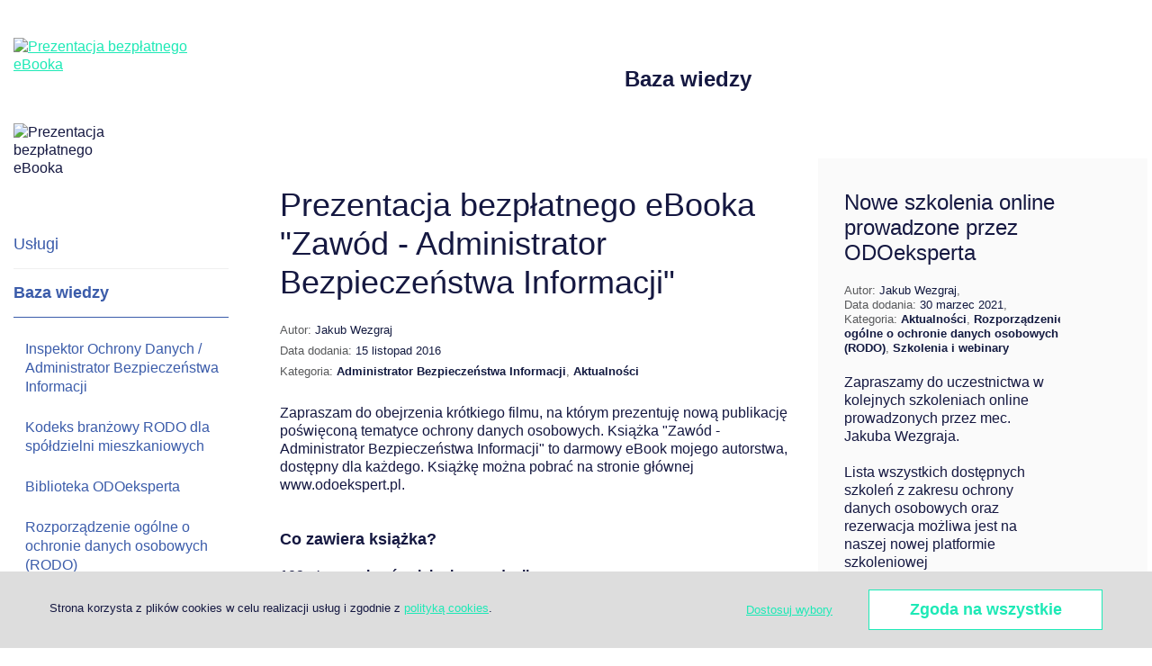

--- FILE ---
content_type: text/html; charset=utf-8
request_url: https://www.odoekspert.pl/baza-wiedzy/prezentacja-bezplatnego-ebooka-zawod-administrator-bezpieczenstwa-informacji
body_size: 5706
content:
<!DOCTYPE html>
<html lang="pl">
<head>
<meta charset="utf-8">
<title>Prezentacja bezpłatnego eBooka "Zawód - Administrator Bezpieczeństwa Informacji" - ODOekspert - Ekspert w dziedzinie ochrony danych osobowych, RODO, GDPR</title>
<base href="https://www.odoekspert.pl/">
<meta name="robots" content="index,follow">
<meta name="description" content="Zapraszam do obejrzenia krótkiego filmu, na którym prezentuję nową publikację poświęconą tematyce ochrony danych osobowych. Książka Zawód - Administrator Bezpieczeństwa …">
<meta name="keywords" content="">
<meta name="generator" content="Contao Open Source CMS">
<meta name="viewport" content="width=device-width,initial-scale=1.0">
<link rel="stylesheet" href="assets/css/cac2a0f0fd66.css">
<link rel="shortcut icon" type="image/x-icon" href="favicon.ico" />
<script src="assets/js/90e5ab86c67e.js"></script>
<!--[if lt IE 9]><script src="assets/html5shiv/3.7.2/html5shiv-printshiv.js"></script><![endif]-->
</head>
<body id="top" class="mac chrome webkit ch131 no_home colRight">
<div id="wrapper">
<div id="container" class="clearfix">
<aside id="left">
<div class="inside">
<a class="logo" href="">
<img src="templates/odoekspert/img/logo.png" alt="Prezentacja bezpłatnego eBooka "Zawód - Administrator Bezpieczeństwa Informacji"" width="202" height="74">
</a>                <img class="dots" src="templates/odoekspert/img/dots_5_in_row.png" alt="Prezentacja bezpłatnego eBooka "Zawód - Administrator Bezpieczeństwa Informacji"" width="138" height="5">
<div class="menumain">
<!-- indexer::stop -->
<nav class="mod_navigation block">
<a href="baza-wiedzy/prezentacja-bezplatnego-ebooka-zawod-administrator-bezpieczenstwa-informacji#skipNavigation7" class="invisible">Pomiń nawigację</a>
<ul class="level_1">
<li class="first">
<a href="https://www.odoekspert.pl#uslugi" title="Usługi" class="first">        Usługi      </a>
</li>
<li class="submenu trail trail">
<a href="https://www.odoekspert.pl#baza-wiedzy" title="Baza wiedzy" class="submenu trail trail" aria-haspopup="true">        Baza wiedzy      </a>
<ul class="level_2">
<li class="sibling first">
<a href="baza-wiedzy/administrator-bezpieczenstwa-informacji" title="Inspektor Ochrony Danych / Administrator Bezpieczeństwa Informacji" class="sibling first">        Inspektor Ochrony Danych / Administrator Bezpieczeństwa Informacji      </a>
</li>
<li class="sibling">
<a href="baza-wiedzy-45/kodeks-branzowy-rodo-dla-spoldzielni-mieszkaniowych" title="Kodeks branżowy RODO dla spółdzielni mieszkaniowych" class="sibling">        Kodeks branżowy RODO dla spółdzielni mieszkaniowych      </a>
</li>
<li class="sibling">
<a href="baza-wiedzy-45/biblioteka-odoeksperta" title="Biblioteka ODOeksperta" class="sibling">        Biblioteka ODOeksperta      </a>
</li>
<li class="sibling">
<a href="baza-wiedzy/rozporzadzenie-ogolne-o-ochronie-danych-osobowych-gdpr" title="Rozporządzenie ogólne o ochronie danych osobowych (RODO)" class="sibling">        Rozporządzenie ogólne o ochronie danych osobowych (RODO)      </a>
</li>
<li class="sibling">
<a href="baza-wiedzy/wymogi-ustawowe" title="Wymogi ustawowe" class="sibling">        Wymogi ustawowe      </a>
</li>
<li class="sibling">
<a href="baza-wiedzy/przepisy-z-komentarzem" title="Przepisy z komentarzem" class="sibling">        Przepisy z komentarzem      </a>
</li>
<li class="sibling">
<a href="baza-wiedzy/kontrole-giodo" title="Kontrole GIODO / PUODO" class="sibling">        Kontrole GIODO / PUODO      </a>
</li>
<li class="sibling">
<a href="baza-wiedzy/aktualnosci" title="Aktualności" class="sibling">        Aktualności      </a>
</li>
<li class="sibling last">
<a href="baza-wiedzy/szkolenia-i-webinary" title="Szkolenia i webinary" class="sibling last">        Szkolenia i webinary      </a>
</li>
</ul>
</li>
<li>
<a href="https://www.odoekspert.pl#poznaj-odoeksperta" title="Poznaj ODOeksperta">        Poznaj ODOeksperta      </a>
</li>
<li>
<a href="https://www.odoekspert.pl#dla-mediow" title="Dla mediów">        Dla mediów      </a>
</li>
<li class="last">
<a href="https://www.odoekspert.pl#kontakt" title="Kontakt" class="last">        Kontakt      </a>
</li>
<li class="top">
<a href="baza-wiedzy/prezentacja-bezplatnego-ebooka-zawod-administrator-bezpieczenstwa-informacji#top" id="go_top_link" title="Do góry">Do góry</a>
</li>
</ul>
<a id="skipNavigation7" class="invisible">&nbsp;</a>
</nav>
<!-- indexer::continue -->
</div>
<!-- indexer::stop -->
<nav class="mod_navigation menusocial block">
<a href="baza-wiedzy/prezentacja-bezplatnego-ebooka-zawod-administrator-bezpieczenstwa-informacji#skipNavigation12" class="invisible">Pomiń nawigację</a>
<ul class="level_1">
<li class="facebook first">
<a href="http://www.facebook.com/ODOekspert" title="Facebook" class="facebook first" target="_blank">
Facebook      </a>
</li>
<li class="goldenline">
<a href="http://www.goldenline.pl/jakub-wezgraj" title="Golden Line" class="goldenline" target="_blank">
Golden Line      </a>
</li>
<li class="linkedin last">
<a href="https://pl.linkedin.com/in/jakubwezgrajodoekspert" title="LinkedIn" class="linkedin last" target="_blank">
LinkedIn      </a>
</li>
</ul>
<a id="skipNavigation12" class="invisible">&nbsp;</a>
</nav>
<!-- indexer::continue -->
<div class="contact_box">
<div class="ce_text first last block">
<p><span class="phone"><a title="+48 600 677 026" href="tel:+48600677026">+48 600 677 026</a></span><br><span class="mail"><a title="&#106;&#x2E;&#x77;&#101;&#x7A;&#103;&#x72;&#97;&#106;&#x40;&#111;&#100;&#x6F;&#x65;&#107;&#x73;&#112;&#x65;&#x72;&#x74;&#46;&#112;&#108;" href="&#109;&#97;&#105;&#108;&#116;&#111;&#58;&#106;&#x2E;&#x77;&#101;&#x7A;&#103;&#x72;&#97;&#106;&#x40;&#111;&#100;&#x6F;&#x65;&#107;&#x73;&#112;&#x65;&#x72;&#x74;&#46;&#112;&#108;">&#106;&#x2E;&#x77;&#101;&#x7A;&#103;&#x72;&#97;&#106;&#x40;&#111;&#100;&#x6F;&#x65;&#107;&#x73;&#112;&#x65;&#x72;&#x74;&#46;&#112;&#108;</a></span></p>
</div>
</div>
</div>
</aside>
<div id="main_container">
<div class="inside">
<h1 class="page_title">Baza wiedzy</h1>
<div id="content">
<div id="main">
<div class="mod_article first last block" id="baza-wiedzy-7">
<div class="article_inside clearfix">
<div class="mod_newsreader block">
<div class="layout_full block">
<h2>Prezentacja bezpłatnego eBooka "Zawód - Administrator Bezpieczeństwa Informacji"</h2>
<div class="clearfix">
<div class="widget_fb like_count">
<div class="fb-like" data-href="https%3A%2F%2Fwww.odoekspert.pl%2Fbaza-wiedzy%2Fprezentacja-bezplatnego-ebooka-zawod-administrator-bezpieczenstwa-informacji" data-layout="button_count" data-action="like" data-show-faces="false" data-share="false"></div>
</div>
<p class="info">
<span class="info_prop">Autor: <span class="info_val"> Jakub Wezgraj</span></span><span class="info_prop date">Data dodania: <span class="info_val"><time datetime="2016-11-15T09:28:00+01:00">15 Listopad 2016</time></span></span><span class="info_prop category">Kategoria: <a href="baza-wiedzy/administrator-bezpieczenstwa-informacji" class="info_val category_1" title="Administrator Bezpieczeństwa Informacji">Administrator Bezpieczeństwa Informacji</a>, <a href="baza-wiedzy/aktualnosci" class="info_val category_6" title="Aktualności">Aktualności</a></span>    </p>
</div>
<div class="ce_text block">
<p>Zapraszam do obejrzenia krótkiego filmu, na którym prezentuję nową publikację poświęconą tematyce ochrony danych osobowych. Książka "Zawód - Administrator Bezpieczeństwa Informacji" to darmowy eBook mojego autorstwa, dostępny dla każdego. Książkę można pobrać na stronie głównej www.odoekspert.pl.</p>
</div>
<div class="ce_text block">
<h5>Co zawiera książka?</h5>
<p><strong>109 stron wskazówek i rekomendacji.</strong></p>
<p>Ta książka to komentarz i jednocześnie przewodnik po przepisach prawa odnoszących się do funkcji Administratora Bezpieczeństwa Informacji, a także poradnik dla osób zawodowo zajmujących się tematyką ochrony danych osobowych.</p>
<p>Dowiesz się z niej między innymi:</p>
<ul>
<li data-reactid=".3q.2.1.0.0.4.0.0"><span data-reactid=".3q.2.1.0.0.4.0.0.0"> dlaczego warto powołać funkcję ABI w organizacji i jak to zrobić, by zapewnić jej skuteczność?</span></li>
<li data-reactid=".3q.2.1.0.0.4.1.0"><span data-reactid=".3q.2.1.0.0.4.1.0.0"> na czym realnie polega pełnienie funkcji Administratora Bezpieczeństwa Informacji?</span></li>
<li data-reactid=".3q.2.1.0.0.4.2.0"><span data-reactid=".3q.2.1.0.0.4.2.0.0"> z jakimi problemami borykają się Administratorzy Bezpieczeństwa Informacji oraz w jaki sposób można je pokonać i czerpać satysfakcję z wykonywanej pracy?</span></li>
<li data-reactid=".3q.2.1.0.0.4.3.0"><span data-reactid=".3q.2.1.0.0.4.3.0.0"> w jaki sposób należy realizować ustawowe zadania Administratora Bezpieczeństwa Informacji?</span></li>
<li data-reactid=".3q.2.1.0.0.4.4.0"><span data-reactid=".3q.2.1.0.0.4.4.0.0"> jaka przyszłość czeka ABI?</span></li>
<li data-reactid=".3q.2.1.0.0.4.5.0"><span data-reactid=".3q.2.1.0.0.4.5.0.0"> na jakie elementy kompetencji "miękkich" należy zwracać uwagę, by inni pracownicy organizacji szanowali i akceptowali pracę Administratora Bezpieczeństwa Informacji?</span></li>
</ul>
</div>
<div class="ce_youtube block">
<h5>Zapraszam do obejrzenia filmu z prezentacją książki:</h5>
<!-- indexer::stop -->
<div class="yt_outer" style="max-width:100%;">
<div class="yt_inner">
<iframe loading="lazy" src="https://www.youtube.com/embed/W5rDWAHjjDU"  width="" height=""></iframe>
</div>
</div>
<!-- indexer::continue -->
</div>
<div class="widget_fb like">
<span class="widget_title">Polub ten artykuł</span>
<div class="fb-like" data-href="https%3A%2F%2Fwww.odoekspert.pl%2Fbaza-wiedzy%2Fprezentacja-bezplatnego-ebooka-zawod-administrator-bezpieczenstwa-informacji" data-layout="button" data-action="like" data-show-faces="false" data-share="false"></div>
</div>
<div class="explore_services">
<p class="like_h2">Zobacz <a href="
https://www.odoekspert.pl#uslugi" title="usługi">usługi</a> ODOeksperta, które pomogą zrealizować ustawowe obowiązki</p>    <p style="text-align:center;">
<a href="
kontakt" class="button" title="Zadaj pytanie">Zadaj pytanie</a>      &nbsp;lub&nbsp;
<a href="tel:+48600677026" class="button" title="Zadzwoń">Zadzwoń: 600 677 026</a>
</p>
</div>
<p class="tag-chain">
<span class="tag-chain-item first"><a href="baza-wiedzy/tag/ABI">ABI</a></span>,&nbsp;               <span class="tag-chain-item"><a href="baza-wiedzy/tag/eBook">eBook</a></span>,&nbsp;               <span class="tag-chain-item"><a href="baza-wiedzy/tag/ksi%C4%85%C5%BCka">książka</a></span>,&nbsp;               <span class="tag-chain-item"><a href="baza-wiedzy/tag/ochrona%20danych%20osobowych">ochrona danych osobowych</a></span>,&nbsp;               <span class="tag-chain-item"><a href="baza-wiedzy/tag/webinar%20ODOeksperta">webinar ODOeksperta</a></span>,&nbsp;               <span class="tag-chain-item"><a href="baza-wiedzy/tag/zadania%20ABI">zadania ABI</a></span>,&nbsp;               <span class="tag-chain-item last"><a href="baza-wiedzy/tag/Zaw%C3%B3d%20-%20Administrator%20Bezpiecze%C5%84stwa%20Informacji">Zawód - Administrator Bezpieczeństwa Informacji</a></span>            </p>
</div>
<!-- indexer::stop -->
<p class="back"><a href="javascript:history.go(-1)" title="Wróć">Wróć</a></p>
<!-- indexer::continue -->
</div>
</div>
</div>
</div>
<aside id="right">
<div class="inside">
<!-- indexer::stop -->
<div class="mod_newslist block">
<div class="layout_latest list arc_1 block first even">
<h4><a href="baza-wiedzy/nowe-szkolenia-online-prowadzone-odoeksperta" title="Czytaj cały artykuł">Nowe szkolenia online prowadzone przez ODOeksperta</a></h4>
<p class="info">
<span class="info_prop">Autor: <span class="info_val"> Jakub Wezgraj</span></span>, <span class="info_prop date">Data dodania: <span class="info_val"><time datetime="2021-03-30T14:58:00+02:00">30 Marzec 2021</time></span></span>, <span class="info_prop category">Kategoria: <a href="baza-wiedzy/aktualnosci" class="info_val category_6" title="Aktualności">Aktualności</a>, <a href="baza-wiedzy/rozporzadzenie-ogolne-o-ochronie-danych-osobowych-gdpr" class="info_val category_2" title="Rozporządzenie ogólne o ochronie danych osobowych &#40;RODO&#41;">Rozporządzenie ogólne o ochronie danych osobowych &#40;RODO&#41;</a>, <a href="baza-wiedzy/szkolenia-i-webinary" class="info_val category_10" title="Szkolenia i webinary">Szkolenia i webinary</a></span>  </p>
<div class="teaser">
<p>Zapraszamy do uczestnictwa w kolejnych szkoleniach online prowadzonych przez mec. Jakuba Wezgraja.</p>
<p>Lista wszystkich dostępnych szkoleń z zakresu ochrony danych osobowych oraz rezerwacja możliwa jest na naszej nowej platformie szkoleniowej <a href="https://www.szkoleniaodoeksperta.pl" target="_blank">www.szkoleniaodoeksperta.pl</a></p>
<p><a href="https://www.szkoleniaodoeksperta.pl/lista-dostepnych-szkolen/" target="_blank">Zobacz listę najbliższych szkoleń</a></p>  </div>
<p class="more"><a href="baza-wiedzy/nowe-szkolenia-online-prowadzone-odoeksperta" title="Czytaj cały artykuł">Przejdź<span class="invisible"> Nowe szkolenia online prowadzone przez ODOeksperta</span></a></p>
<div class="clear"></div>
</div>
<div class="layout_latest list arc_1 block odd">
<h4><a href="baza-wiedzy/szkolenie-online-jak-prowadzic-analize-ryzyka-zgodnie-z-wymaganiami-rodo-i-wytycznymi-puodo" title="Czytaj cały artykuł">**Szkolenie online 19.03.2021** Jak prowadzić analizę ryzyka zgodnie z wymaganiami RODO i wytycznymi PUODO?</a></h4>
<p class="info">
<span class="info_prop">Autor: <span class="info_val"> Jakub Wezgraj</span></span>, <span class="info_prop date">Data dodania: <span class="info_val"><time datetime="2021-02-19T16:15:00+01:00">19 Luty 2021</time></span></span>, <span class="info_prop category">Kategoria: <a href="baza-wiedzy/aktualnosci" class="info_val category_6" title="Aktualności">Aktualności</a></span>  </p>
<div class="teaser">
<p>Już za miesiąc, <strong>19 marca</strong> zapraszamy na szkolenie online poświęcone tematyce przeprowadzania analizy ryzyka w zakresie ochrony danych osobowych!</p>
<p>Bilety w przedsprzedaży z obniżoną ceną o ponad 20% już dostępne!</p>
<p><strong>Szczegółowy program szkolenia oraz informacja o zasadach rejestracji dostępna w tym wpisie.</strong></p>  </div>
<p class="more"><a href="baza-wiedzy/szkolenie-online-jak-prowadzic-analize-ryzyka-zgodnie-z-wymaganiami-rodo-i-wytycznymi-puodo" title="Czytaj cały artykuł">Przejdź<span class="invisible"> **Szkolenie online 19.03.2021** Jak prowadzić analizę ryzyka zgodnie z wymaganiami RODO i wytycznymi PUODO?</span></a></p>
<div class="clear"></div>
</div>
<div class="layout_latest list arc_1 block even">
<h4><a href="baza-wiedzy/szkolenie-online-monitoring-wizyjny-zgodny-z-rodo-kodeksem-pracy-i-ustawami-sektorowymi-26-06-2020-r" title="Czytaj cały artykuł">**Szkolenie online ** Monitoring wizyjny zgodny z RODO, Kodeksem pracy i ustawami sektorowymi 26.06.2020 r.</a></h4>
<p class="info">
<span class="info_prop">Autor: <span class="info_val"> Jakub Wezgraj</span></span>, <span class="info_prop date">Data dodania: <span class="info_val"><time datetime="2020-06-04T12:15:00+02:00">4 Czerwiec 2020</time></span></span>, <span class="info_prop category">Kategoria: <a href="baza-wiedzy/aktualnosci" class="info_val category_6" title="Aktualności">Aktualności</a>, <a href="baza-wiedzy/rozporzadzenie-ogolne-o-ochronie-danych-osobowych-gdpr" class="info_val category_2" title="Rozporządzenie ogólne o ochronie danych osobowych &#40;RODO&#41;">Rozporządzenie ogólne o ochronie danych osobowych &#40;RODO&#41;</a>, <a href="baza-wiedzy/szkolenia-i-webinary" class="info_val category_10" title="Szkolenia i webinary">Szkolenia i webinary</a></span>  </p>
<div class="teaser">
<p>Zapraszamy na najbardziej kompleksowe szkolenie online poświęcone tematyce stosowania monitoringu wizyjnego (CCTV) w zgodzie z wymaganiami RODO, Kodeksu pracy oraz przepisów sektorowych.</p>
<p>Szkolenie poprowadzi mec Jakub Wezgraj, autor najobszerniejszej publikacji poświęconej monitoringowi wizyjnemu, która jest dostępna na rynku.</p>
<p><strong>Szczegółowy program szkolenia oraz rejestracja dostępna w tym artykule.</strong></p>  </div>
<p class="more"><a href="baza-wiedzy/szkolenie-online-monitoring-wizyjny-zgodny-z-rodo-kodeksem-pracy-i-ustawami-sektorowymi-26-06-2020-r" title="Czytaj cały artykuł">Przejdź<span class="invisible"> **Szkolenie online ** Monitoring wizyjny zgodny z RODO, Kodeksem pracy i ustawami sektorowymi 26.06.2020 r.</span></a></p>
<div class="clear"></div>
</div>
<div class="layout_latest list arc_1 block last odd">
<h4><a href="baza-wiedzy/bezplatne-szkolenie-online-dokumentacja-hr-zgodna-z-rodo-i-kodeksem-pracy-19-06-2020-r" title="Czytaj cały artykuł">** Bezpłatne szkolenie online **Dokumentacja HR zgodna z RODO i Kodeksem Pracy 19.06.2020 r.</a></h4>
<p class="info">
<span class="info_prop">Autor: <span class="info_val"> Jakub Wezgraj</span></span>, <span class="info_prop date">Data dodania: <span class="info_val"><time datetime="2020-06-04T10:15:00+02:00">4 Czerwiec 2020</time></span></span>, <span class="info_prop category">Kategoria: <a href="baza-wiedzy/aktualnosci" class="info_val category_6" title="Aktualności">Aktualności</a>, <a href="baza-wiedzy/rozporzadzenie-ogolne-o-ochronie-danych-osobowych-gdpr" class="info_val category_2" title="Rozporządzenie ogólne o ochronie danych osobowych &#40;RODO&#41;">Rozporządzenie ogólne o ochronie danych osobowych &#40;RODO&#41;</a>, <a href="baza-wiedzy/szkolenia-i-webinary" class="info_val category_10" title="Szkolenia i webinary">Szkolenia i webinary</a></span>  </p>
<div class="teaser">
<p>Zapraszamy na bezpłatne szkolenie online poświęcone wymaganiom RODO i Kodeksu Pracy w obszarze rekrutacji i zatrudnienia.</p>
<p><strong>Szczegółowy program szkolenia oraz rejestracja dostępna w tym artykule.</strong></p>  </div>
<p class="more"><a href="baza-wiedzy/bezplatne-szkolenie-online-dokumentacja-hr-zgodna-z-rodo-i-kodeksem-pracy-19-06-2020-r" title="Czytaj cały artykuł">Przejdź<span class="invisible"> ** Bezpłatne szkolenie online **Dokumentacja HR zgodna z RODO i Kodeksem Pracy 19.06.2020 r.</span></a></p>
<div class="clear"></div>
</div>
</div>
<!-- indexer::continue -->
</div>
</aside>
</div>
<footer id="footer">
<div class="article_inside">
<!-- indexer::stop -->
<div class="left copyright">Copyright ODOekspert 2016. Wszelkie prawa zastrzeżone. <span class="separator">|</span> <strong>
<a href="polityka-cookies-i-twoje-ustawienia" title="Polityka cookies i Twoje ustawienia">Polityka cookies i Twoje ustawienia</a></strong></div>                      <div class="right migo">
<a href="http://www.migomedia.pl?utm_source=klient&utm_medium=www&utm_term=odoekspert.pl&utm_campaign=stopka" target="_blank" title="Agencja Interaktywna Migomedia" rel="nofollow">Agencja Interaktywna</a>
<a href="http://www.migomedia.pl?utm_source=klient&utm_medium=www&utm_term=odoekspert.pl&utm_campaign=stopka" target="_blank" title="Agencja Interaktywna Migomedia" rel="nofollow" class="caps">Migomedia</a>
</div>
<div class="clear"></div>
<!-- indexer::continue -->
</div>
</footer>
</div>
</div>
<div class="clear"></div>
</div>
</div>
<a href="baza-wiedzy/prezentacja-bezplatnego-ebooka-zawod-administrator-bezpieczenstwa-informacji#top" id="go_top" title="Do góry">Do góry</a>
<div id="cookiewarning" class="c-cookiewarning formbody">
<div class="l-wrapper">
<div class="c-cookiewarning__text">
<p>Strona korzysta z plików cookies w celu realizacji usług i zgodnie z <a title="Polityka cookies i Twoje ustawienia" href="polityka-cookies-i-twoje-ustawienia">polityką cookies</a>.</p>          </div>
<div class="c-cookiewarning__action">
<input class="submit" type="submit" onclick="JavaScript:doAccept();" value="Zgoda na wszystkie">
<a href="polityka-cookies-i-twoje-ustawienia?return#cookies" title="Polityka cookies i Twoje ustawienia" class="c-cookiewarning__settings">Dostosuj wybory</a>          </div>
</div>
</div>
<script src="assets/jquery/ui/1.11.4/jquery-ui.min.js"></script>
<script>(function($){$(document).ready(function(){$(document).accordion({heightStyle:'content',header:'div.toggler',collapsible:!0,create:function(event,ui){ui.header.addClass('active');$('div.toggler').attr('tabindex',0)},activate:function(event,ui){ui.newHeader.addClass('active');ui.oldHeader.removeClass('active');$('div.toggler').attr('tabindex',0)}})})})(jQuery)</script>
<script src="assets/jquery/colorbox/1.6.1/js/colorbox.min.js"></script>
<script>(function($){$(document).ready(function(){$('a[data-lightbox]').map(function(){$(this).colorbox({loop:!1,rel:$(this).attr('data-lightbox'),maxWidth:'95%',maxHeight:'95%'})})})})(jQuery)</script>
<script src="assets/jquery/mediaelement/2.21.2/js/mediaelement-and-player.min.js"></script>
<script>(function($){$(document).ready(function(){$('video,audio').mediaelementplayer({pluginPath:'/assets/jquery/mediaelement/2.21.2/',flashName:'legacy/flashmediaelement.swf',silverlightName:'legacy/silverlightmediaelement.xap'})})})(jQuery)</script>
<script src="assets/swipe/2.0/js/swipe.min.js"></script>
<script>(function($){$(document).ready(function(){$('.ce_sliderStart').each(function(i,cte){var s=$('.content-slider',cte)[0],c=s.getAttribute('data-config').split(',');new Swipe(s,{'auto':parseInt(c[0]),'speed':parseInt(c[1]),'startSlide':parseInt(c[2]),'continuous':parseInt(c[3]),'menu':$('.slider-control',cte)[0]})})})})(jQuery)</script>
<script src="assets/jquery/tablesorter/2.0.5/js/tablesorter.js"></script>
<script>(function($){$(document).ready(function(){$('.ce_table .sortable').each(function(i,table){$(table).tablesorter()})})})(jQuery)</script>
<script>setTimeout(function(){var e=function(e,t){try{var n=new XMLHttpRequest}catch(r){return}n.open("GET",e,!0),n.onreadystatechange=function(){this.readyState==4&&this.status==200&&typeof t=="function"&&t(this.responseText)},n.send()},t="system/cron/cron.";e(t+"txt",function(n){parseInt(n||0)<Math.round(+(new Date)/1e3)-60&&e(t+"php")})},5e3)</script>
</body>
</html>

--- FILE ---
content_type: text/css
request_url: https://www.odoekspert.pl/assets/css/cac2a0f0fd66.css
body_size: 13214
content:
/* Contao Open Source CMS, (c) 2005-2016 Leo Feyer, LGPL license */
body,form,figure{margin:0;padding:0}img{border:0}header,footer,nav,section,aside,article,figure,figcaption{display:block}body{font-size:100.01%}select,input,textarea{font-size:99%}#container,.inside{position:relative}#main,#left,#right{float:left;position:relative}#main{width:100%}#left{margin-left:-100%}#right{margin-right:-100%}#footer{clear:both}#main .inside{min-height:1px}.ce_gallery>ul{margin:0;padding:0;overflow:hidden;list-style:none}.ce_gallery>ul li{float:left}.ce_gallery>ul li.col_first{clear:left}.float_left{float:left}.float_right{float:right}.block{overflow:hidden}.clear,#clear{height:.1px;font-size:.1px;line-height:.1px;clear:both}.invisible{border:0;clip:rect(0 0 0 0);height:1px;margin:-1px;overflow:hidden;padding:0;position:absolute;width:1px}.custom{display:block}#container:after,.custom:after{content:"";display:table;clear:both}
/*!
 * SlickNav Responsive Mobile Menu v1.0.8
 * (c) 2016 Josh Cope
 * licensed under MIT
 */.slicknav_btn,.slicknav_nav .slicknav_item{cursor:pointer}.slicknav_menu,.slicknav_menu *{box-sizing:border-box}.slicknav_btn{position:relative;display:block;vertical-align:middle;float:right;padding:.438em .625em;line-height:1.125em}.slicknav_btn .slicknav_icon-bar+.slicknav_icon-bar{margin-top:.188em}.slicknav_menu .slicknav_menutxt{display:block;line-height:1.188em;float:left;color:#fff;font-weight:700;text-shadow:0 1px 3px #000}.slicknav_menu .slicknav_icon{float:left;width:1.125em;height:.875em;margin:.188em 0 0 .438em}.slicknav_menu .slicknav_icon:before{background:0 0;width:1.125em;height:.875em;display:block;content:"";position:absolute}.slicknav_menu .slicknav_no-text{margin:0}.slicknav_menu .slicknav_icon-bar{display:block;width:1.125em;height:.125em;-webkit-border-radius:1px;-moz-border-radius:1px;border-radius:1px;-webkit-box-shadow:0 1px 0 rgba(0,0,0,.25);-moz-box-shadow:0 1px 0 rgba(0,0,0,.25);box-shadow:0 1px 0 rgba(0,0,0,.25)}.slicknav_menu:after,.slicknav_menu:before{content:" ";display:table}.slicknav_menu:after{clear:both}.slicknav_nav li,.slicknav_nav ul{display:block}.slicknav_nav .slicknav_arrow{font-size:.8em;margin:0 0 0 .4em}.slicknav_nav .slicknav_item a{display:inline}.slicknav_nav .slicknav_row,.slicknav_nav a{display:block}.slicknav_nav .slicknav_parent-link a{display:inline}.slicknav_menu{*zoom:1;font-size:16px;background:#4c4c4c;padding:5px}.slicknav_nav,.slicknav_nav ul{list-style:none;overflow:hidden;padding:0}.slicknav_menu .slicknav_icon-bar{background-color:#fff}.slicknav_btn{margin:5px 5px 6px;text-decoration:none;text-shadow:0 1px 1px rgba(255,255,255,.75);-webkit-border-radius:4px;-moz-border-radius:4px;border-radius:4px;background-color:#222}.slicknav_nav{clear:both;color:#fff;margin:0;font-size:.875em}.slicknav_nav ul{margin:0 0 0 20px}.slicknav_nav .slicknav_row,.slicknav_nav a{padding:5px 10px;margin:2px 5px}.slicknav_nav .slicknav_row:hover{-webkit-border-radius:6px;-moz-border-radius:6px;border-radius:6px;background:#ccc;color:#fff}.slicknav_nav a{text-decoration:none;color:#fff}.slicknav_nav a:hover{-webkit-border-radius:6px;-moz-border-radius:6px;border-radius:6px;background:#ccc;color:#222}.slicknav_nav .slicknav_txtnode{margin-left:15px}.slicknav_nav .slicknav_item a,.slicknav_nav .slicknav_parent-link a{padding:0;margin:0}.slicknav_brand{float:left;color:#fff;font-size:18px;line-height:30px;padding:7px 12px;height:44px}
/* Slider */
.slick-slider
{
    position: relative;

    display: block;
    box-sizing: border-box;

    -webkit-user-select: none;
       -moz-user-select: none;
        -ms-user-select: none;
            user-select: none;

    -webkit-touch-callout: none;
    -khtml-user-select: none;
    -ms-touch-action: pan-y;
        touch-action: pan-y;
    -webkit-tap-highlight-color: transparent;
}

.slick-list
{
    position: relative;

    display: block;
    overflow: hidden;

    margin: 0;
    padding: 0;
}
.slick-list:focus
{
    outline: none;
}
.slick-list.dragging
{
    cursor: pointer;
    cursor: hand;
}

.slick-slider .slick-track,
.slick-slider .slick-list
{
    -webkit-transform: translate3d(0, 0, 0);
       -moz-transform: translate3d(0, 0, 0);
        -ms-transform: translate3d(0, 0, 0);
         -o-transform: translate3d(0, 0, 0);
            transform: translate3d(0, 0, 0);
}

.slick-track
{
    position: relative;
    top: 0;
    left: 0;

    display: block;
}
.slick-track:before,
.slick-track:after
{
    display: table;

    content: '';
}
.slick-track:after
{
    clear: both;
}
.slick-loading .slick-track
{
    visibility: hidden;
}

.slick-slide
{
    display: none;
    float: left;

    height: 100%;
    min-height: 1px;
}
[dir='rtl'] .slick-slide
{
    float: right;
}
.slick-slide img
{
    display: block;
}
.slick-slide.slick-loading img
{
    display: none;
}
.slick-slide.dragging img
{
    pointer-events: none;
}
.slick-initialized .slick-slide
{
    display: block;
}
.slick-loading .slick-slide
{
    visibility: hidden;
}
.slick-vertical .slick-slide
{
    display: block;

    height: auto;

    border: 1px solid transparent;
}
.slick-arrow.slick-hidden {
    display: none;
}

@import url("../../templates/odoekspert/css/fonts/fonts.css");
/*reset*/
html{color:#000000;background:#fff;}body,div,dl,dt,dd,ul,ol,li,h1,h2,h3,h4,h5,h6,pre,code,form,fieldset,legend,input,textarea,p,blockquote,th,td,figure{margin:0;padding:0;}table{border-collapse:collapse;border-spacing:0;}fieldset,img{border:0;}legend, .invisible{display:none;}address,caption,cite,code,dfn,strong,th,var{font-style:normal;}ol,ul{list-style-type:none;}caption,th{text-align:left;}q:before,q:after{content:'';}abbr,acronym {border:0;font-variant:normal;}sup {vertical-align:text-top;}sub {vertical-align:text-bottom;}input,textarea,select{font-family:inherit;font-size:inherit;font-weight:inherit;}input,textarea,select{font-size:100%;}legend{color:#000000;}del,ins{text-decoration:none;}.clear{width: 100%; height: 0px; line-height: 0px; clear: both; float: none!important;}h1,h2,h3,h4,h5,h6{font-weight: normal;}.invisible{display: none !important;}


/**********************************  GENERAL  *************************************************/
body{font-size:12px;font-family:'Open Sans', sans-serif;color:#151841;font-weight:normal;line-height:1.65;}
.mask{position:absolute;top:0;left:0;right:0;bottom:0;width:100%;height:100%;overflow:hidden;z-index:99;}
.left, .float_left{display: block; float: left;}
.right, .float_right{display: block; float: right;}
.hide-text{text-indent: -999em; overflow: hidden;}
nav li a{text-decoration: none;}
nav li a:hover{text-decoration: undeline;}
/*.last, .last-in-row{margin-right: 0!important;}*/
.error{color:#ff0000;}
form .error{margin:0;}
.confirm{color:green;}
.message.error,.message.confirm{padding:10px;border:1px solid #f00;font-weight:bold;text-align:center;}
.message.confirm{border-color:green;}
p.back,p.more{}
.back a,.more a,a.back,a.more{text-decoration:none;font-size:14px;font-weight:bold;}
.caps{text-transform:uppercase;}
.clearfix:after{content:"";display:block;width:100%;clear:both;}

span.phone{display:inline-block;padding-left:20px;background:url("../../templates/odoekspert/img/ico_phone.png") 2px center no-repeat;}
span.mail {display:inline-block;padding-left:20px;background:url("../../templates/odoekspert/img/ico_envelope.png") 0 center no-repeat;}
span.phone a,span.mail a{text-decoration:none;color:#151841;}

/**** cookie warning ****/
#cookiewarning{display:block;z-index:999;position:fixed;bottom:0;left:0;width:100%;background-color:#ddd;text-align:center;padding:20px 0;font-size:13px;}
#cookiewarning div.cookie-text{max-width:1230px;padding:0 40px 0 0;margin: 0 auto;position:relative;}
#cookiewarning div.cookie-close{position:absolute;top:-10px;right:0px;cursor:pointer;text-indent:-999em;overflow:hidden;width:29px;height:27px;padding:5px;background-position:center center;background-repeat:no-repeat;}
#cookiewarning p{margin:0 10px;}

#cookiewarning .l-wrapper{display: flex;justify-content: space-between;align-items: flex-start;flex-wrap: nowrap;position: relative;overflow: hidden;width: 100%;max-width: 1190px;padding: 0 10px;margin: 0 auto;box-sizing: border-box;}
#cookiewarning .l-wrapper .c-cookiewarning__text{text-align: left;}
#cookiewarning .l-wrapper .c-cookiewarning__text p{margin: 13px 0;}
#cookiewarning .l-wrapper .c-cookiewarning__text a{text-decoration: underline;}
#cookiewarning .l-wrapper .c-cookiewarning__action{display: flex;align-items: center;}
#cookiewarning .l-wrapper .c-cookiewarning__action input.submit{order: 2;margin:0;}
#cookiewarning .l-wrapper .c-cookiewarning__action a{order: 1;display: inline-block;padding: 10px;margin: 0 30px;}

/****  text  ****/
/*.text .mod_article .block{padding-bottom: 20px;}*/
p{margin:20px 0;}
a{color:#1de9b6;text-decoration:underline;}
a:hover{color:#151841;}
strong,b{font-weight:bold;}
.small{font-size:9px;}
.bigger{font-size:18px;}
form .bigger{color:#37559f;}
form .bigger a{color:#151841;text-decoration:none;}

/*.text a.button{display: inline-block; color: #fff;}
.text a.button:hover{background-color: #e52f2f; text-decoration: none;}*/

h1,h2,h3,h4,h5,h6,.like_h1,.like_h2,.like_h3,.like_h4,.like_h5,.like_h6{font-weight:bold;line-height:1.2;margin:30px 0;}
h1 a,h2 a,h3 a,h4 a,h5 a,h6 a{color:#151841;text-decoration:none;}
.like_h1 a,.like_h2 a,.like_h3 a,.like_h4 a,.like_h5 a,.like_h6 a{text-decoration:none;}
h1,.like_h1{font-size:48px;font-weight:300;color:#131a40;}
h2,.like_h2{font-size:36px;}
h3,.like_h3{font-size:24px;}
h4,.like_h4{font-size:24px;margin:20px 0;font-weight:300;color:#131a40;}
h5,.like_h5{font-size:18px;margin:20px 0;}
h6,.like_h6{font-size:14px;margin:20px 0;}
h1.page_title{margin:45px 0;padding:29px 0;font-size:24px;font-weight:bold;color:#151841;text-align:center;background:url("../../templates/odoekspert/img/dots_5_in_row.png") center bottom no-repeat;}
.strona_glowna h1.page_title{display:none;}
.strona_glowna h2{padding:35px 0;margin-bottom:0;font-size:24px;text-align:center;background:url("../../templates/odoekspert/img/dots_5_in_row.png") center bottom no-repeat;}

table{margin:20px 0;}
td,
th{padding:13px 20px;border:1px solid #f0f0f0;text-align:center;}
th{font-weight:bold;font-size:14px;}
thead th{border-bottom-color:#151841;}
td:first-of-type,th:first-of-type{border-left-width:0;}
td:last-of-type, th:last-of-type {border-right-width:0;}
table tr:nth-child(2n+1){background:#fafafa;}
table thead tr:nth-child(2n+1){background:none;}
table.noborder{width:100%;}
table.noborder tr{background:none;}
table.noborder td,table.noborder th{padding:0 20px 0 0;border:none;text-align:left;vertical-align:top;}

.mime_icon{display: block; float: left; margin-right: 5px;}

ul,
ol{margin:16px 0;margin-left:20px;}
li{padding-left:2px;}
ul > li{list-style-type:disc;}
ol > li{list-style-type:decimal;}

figure{margin:15px 20px;text-align:center;}
figure.float_left {max-width:40%;float:left; margin-left: 0;}
figure.float_right{max-width:40%;float:right;margin-right:0;}
figure .image_outer{position:relative;}
figure .image_outer .mask{background:rgba(21,24,65,0.3);}
figure .image_outer:hover .mask{display:none;}
img{display:block;max-width:100%;height:auto;}
figure img{margin:0 auto;}
figcaption{display:block;padding:20px;box-sizing:border-box;border:solid #f0f0f0;border-bottom-color:#bbb;border-width:0 1px 1px;text-align:left;}
figcaption .caption_title{display:inline-block;max-width:100%;margin:4px 0;padding:0;font-size:14px;font-weight:bold;}

.ce_accordion{padding-bottom:10px;}
.ce_accordion .toggler{position:relative;padding:10px 88px 10px 28px;background:#f5f5f5;cursor:pointer;font-size:18px;font-weight:bold;}
.ce_accordion .toggler:after{content:"Zobacz";position:absolute;top:12px;right:20px;font-size:14px;color:#1de9b6;}
.ce_accordion .toggler.ui-accordion-header-active{}
.ce_accordion .toggler.ui-accordion-header-active:after{content:"Zwiń";color:#151841;}
.ce_accordion .accordion{padding:7px 28px;background:#fafafa;border-bottom:1px solid #bbb;}

p.info{margin:5px 0;font-size:11px;color:#58595b;}
.info .info_prop{white-space:nowrap;}
.info .info_prop .info_val{color:#131a40;}
.info .info_prop.date .info_val{text-transform:lowercase;}
.info .info_prop.category .info_val{white-space:normal;}
.info .info_prop.category a{text-decoration:none;font-weight:bold;}

.ce_download{border-bottom:1px solid #bbb;margin-bottom:20px;padding-bottom:20px;}
.ce_download h4,.ce_downloads h4{margin-bottom:10px;}
.ce_download a,.ce_downloads a{text-decoration:none;}
a.download{font-size:14px;font-weight:bold;text-decoration:none;}

.ce_downloads ul{margin:0;padding:0;}
.ce_downloads ul li{float:left;width:32%;margin-left:2%;list-style-type:none;padding:0 0 20px;border-bottom:1px solid #bbb;}
.ce_downloads ul li:nth-child(3n+1){clear:both;margin-left:0;}

.ce_gallery{}
.ce_gallery:after{content:'';display:block;width:100%;clear:both;}
.ce_gallery ul{padding:0;margin:0;}
.ce_gallery ul li{display:block;float:left;padding:0;margin:0 0 3% 3%;box-sizing:border-box;list-style-type:none;}
.ce_gallery ul li:before{display:none;}
.ce_gallery ul li.col_first{clear:both;margin-left:0;}
.ce_gallery ul li figure{max-width:100%;margin:0;}
.ce_gallery ul li figure img{}

.pagination{margin:20px auto;}
.pagination ul{text-align:center;}
.pagination ul li{float:none;display:inline-block;font-size:18px;font-weight:bold;}
.pagination ul li.previous{padding-right:10%;}
.pagination ul li.next    {padding-left: 10%;}
.pagination ul li a,.pagination ul li span{display:inline-block;line-height:22px;padding:5px 8px;color:#151841;text-decoration:none;}
.pagination ul li a:hover,.pagination ul li span.current{color:#1de9b6;}
a.previous,a.next{display:inline-block;width:12px;height:22px;background:url("../../templates/odoekspert/img/arrow_left.png") center center no-repeat;text-indent:-9999px;cursor:pointer;}
a.next{background-image:url("../../templates/odoekspert/img/arrow_right.png");}

.yt_outer{position:relative;}
.yt_inner{position:relative;padding-bottom:56.25%;padding-top:30px;height:0;overflow:hidden;}
.yt_inner iframe{position:absolute;top:0;left:0;right:0;width:100%;height:100%;border:none;}

.bg_color .ce_player,.bg_color .ce_youtube{float:left;width:48.5%;margin-left:3%;}
.bg_color .ce_player:nth-child(2n+1),.bg_color .ce_youtube:nth-child(2n+1){margin-left:0;}

/*****************/

/****  forms  ****/
/* uklad pol */
.formbody{padding:10px 0 20px;}
.formbody fieldset{padding-bottom:9px;}
.formbody legend{display:block;margin-top:42px;}
.formbody .field-container{position:relative;}
.formbody label{display:block;margin-bottom:8px;color:#37559f;font-size:18px;font-weight:bold;}
.formbody label.left{float:none;}
.formbody input.text,
.formbody input.captcha,
.formbody input.submit,
a.button,
span.button,
.formbody textarea,
.formbody select{display:block;float:none;width:100%;height:48px;line-height:48px;padding:0 20px;box-sizing:border-box;background:url("../../templates/odoekspert/img/ico_pen.png") transparent 0 18px no-repeat;border:solid #151841;border-width:0 0 1px;font-size:14px;color:#3b5caa;font-weight:300;text-decoration:none;}
.formbody textarea{height:auto;line-height:1.65;padding-top:11px;padding-bottom:11px;}
.formbody input.submit,
.submit_container input.button,
a.button,
span.button{cursor:pointer;width:auto;min-width:260px;max-width:100%;height:auto;line-height:normal;padding-top:11px;padding-bottom:11px;margin:30px auto;color:#1de9b6;border:1px solid #1de9b6;background:#fff;font-size:18px;font-style:normal;font-weight:bold;text-align:center;}
span.button a{text-decoration:none;}
a.button,span.button{display:inline-block;}
.formbody input.submit:hover,
.submit_container input.button:hover,
a.button:hover,
span.button:hover{color:#151841;border-color:#151841;}
span.button:hover a{color:#151841;}
.formbody .input-container,
.formbody .submit_container{margin-bottom:41px;}
.formbody .submit_container{clear:both;}
 /* checkboxes / radios */
.formbody .option-container input{position:absolute;z-index:1;display:block;float:left;margin-top:9px;}
.formbody .option-container label{display:block;float:none;/* overflow: auto; */width:auto;color:#3b5caa;font-size:18px;font-weight:300;}

.formbody .option-container{position:relative;}
.formbody .option-container label{position:relative;z-index:2;cursor:pointer;}
.formbody .option-container label span{position:relative;float:left;display:block;width:30px;height:30px;margin:2px 12px 0 0;vertical-align:middle;border:1px solid #151841;background:#fff;cursor:pointer;}
.formbody .option-container.disabled label span:before{opacity:0.5;}
.formbody .option-container label span:before{content:"";position:absolute;top:5px;left:5px;right:5px;bottom:5px;background:transparent;}
.formbody .option-container label .label-text{padding:3px 0;}
.formbody .option-container input[type="checkbox"]:checked + label span:before,
.formbody .option-container input[type="radio"]:checked + label span:before{background:#151841;}

.styled_select{display:block!important;width:100%!important;height:48px!important;line-height:48px!important;border:none!important;border-radius:0!important;font-size:14px!important;font-family:'Open Sans',sans-serif!important;color:#3b5caa!important;background:transparent!important;border-bottom:1px solid #151841!important;}
.styled_select.focused{background:inherit!important;}
.styled_select span{padding:0 53px 0 20px!important;}
.styled_select b{width:53px!important;background:none!important;border:none!important;}
.styled_select b i{background-image:url("../../templates/odoekspert/img/select_bg.png")!important;}

.formbody .to_left input.submit,
.submit_container.to_left input.button,
.to_left a.button,
.to_left span.button{margin-left:0;margin-right:0;}

.submit_container .popup{display:none;position:fixed;top:0;right:0;bottom:0;left:0;background:rgba(255,255,255,0.8);text-align:center;}
.submit_container .popup .popup_inner{max-width:500px;padding:1% 3%;margin:10% auto 0;background:#fff;border:1px solid #bbb;text-align:left;}

::-webkit-input-placeholder{opacity:1;color:#3b5caa;font-style:italic;}
::-moz-placeholder{opacity:1;color:#3b5caa;font-style:italic;}
:-ms-input-placeholder{opacity:1;color:#3b5caa;font-style:italic;}
:-moz-placeholder{opacity:1;color:#3b5caa;font-style:italic;}

.formbody .calendar_field .field-container{}
.formbody .calendar_field input.text{background:none;}
.formbody img.CalendarFieldIcon{position:absolute;top:18px;cursor:pointer;}

.formbody .input-container.left,
.formbody         fieldset.left       {margin-left:8%;}
.formbody .input-container.right,
.formbody         fieldset.right      {margin-left:8%;}
.formbody .input-container.clear,
.formbody         fieldset.clear      {margin-left:0;}
.formbody .input-container.clear_left,
.formbody         fieldset.clear_left {clear:left; margin-left:0;}
.formbody .input-container.clear_right,
.formbody         fieldset.clear_right{clear:right;margin-left:0;}
.formbody .input-container.clear_both,
.formbody         fieldset.clear_both {clear:both; margin-left:0;}
.formbody .input-container.col_five,
.formbody         fieldset.col_five   {width:82%;}
.formbody .input-container.col_four,
.formbody         fieldset.col_four   {width:64%;}
.formbody .input-container.col_three,
.formbody         fieldset.col_three  {width:46%;}
.formbody .input-container.col_two,
.formbody         fieldset.col_two    {width:28%;}
.formbody .input-container.col_one,
.formbody         fieldset.col_one    {width:10%;}
.formbody .input-container.option_three .option-container{float:left;width:28%;margin-left:8%;}
.formbody .input-container.option_three .option-container:nth-child(3n+1){clear:both;margin-left:0;}

.formbody fieldset.left,.formbody fieldset.right{padding-bottom:8px;border-bottom:none;}
.formbody fieldset.checkbox_container,
.formbody fieldset.radio_container{clear:none;float:none;width:auto;margin:0;padding:0;}

.datepicker_bootstrap{-webkit-border-radius:0;-moz-border-radius:0;border-radius:0;}
.selected-button,.datepicker_bootstrap .days .day.selected,.datepicker_bootstrap .days .day.selected:hover,.datepicker_bootstrap .months .month.selected, .datepicker_bootstrap .months .month.selected:hover,.datepicker_bootstrap .years .year.selected,.datepicker_bootstrap .years .year.selected:hover{background-color:#151841;}
.datepicker_bootstrap .body .slider > div > div,.datepicker_bootstrap .body .slider > div table{margin:0;}
.datepicker_bootstrap .days .day,.datepicker_bootstrap .months .month,.datepicker_bootstrap .years .year{-webkit-border-radius:0;-moz-border-radius:0;border-radius:0;}
.datepicker_bootstrap .days .day:hover,.datepicker_bootstrap .months .month:hover,.datepicker_bootstrap .years .year:hover{background-color:#f5f5f5;color:#1de9b6;font-weight:bold;}

/* wyglad pol w tekscie */
.text .formbody input.text,
.text .formbody input.captcha,
.text .formbody input.submit,
.text .submit_container input.button,
a.button,
span.button,
.text .formbody textarea,
.text .formbody select{} 
.text .formbody input.submit{}
.text .formbody .option-container input{}

 /* inline field form (labelka obok, a nie nad polem) */
 /* jesli wszystkie formularze maja miec labelki obok pol, a nie nad - usun ".inline " z ponizszych deklaracji css */
.inline .formbody label{display: block; float: left; width: 40%;}
.inline .formbody .field-container{float: left; width: 60%;}
.inline .formbody input.submit{margin-left: 40%;}
.inline .formbody .option-container label{width: auto;}

/* one-line form (caly formularz w jednej linii, np. logowanie, wyszukiwarka) */
.oneline .formbody .input-container,
.oneline .formbody .submit_container,
.oneline .formbody > input{width: auto; float: left;}
.oneline .formbody .input-container{margin-right: 10px;}
.oneline .formbody .submit_container{clear:none;}
.oneline.inline .submit_container,
.oneline.inline .submit_container input.submit,
.oneline.inline .submit-container,
.oneline.inline .submit-container input.submit,
.oneline.inline .input-container,
.oneline.inline .input-container label,
.oneline.inline .input-container .field-container,
.oneline.inline .input-container .field-container input{margin: 0; width: auto; float: none; display: inline-block;}
/*****************/

.ebook .headline{float:left;width:40%;line-height:1.2;color:#3b5caa;font-size:20px;}
.ebook .headline strong{color:#151841;font-size:14px;}
.ebook.oneline .formbody .input-container{width:30%;margin:20px 3%;}
.ebook.oneline .formbody .submit_container{width:24%;margin-bottom:0;}
.ebook a.button{width:100%;min-width:0;margin:20px 0;}

.bg_navyblue fieldset{border-bottom:1px solid #3b5caa;}
fieldset.radio_container,fieldset.checkbox_container{border:none;}
.formbody .bg_navyblue input.text,
.formbody .bg_navyblue input.captcha,
.formbody .bg_navyblue input.submit,
.bg_navyblue a.button,
.bg_navyblue span.button,
.formbody .bg_navyblue textarea,
.formbody .bg_navyblue select{border-color:#fff;color:#fff;}
.formbody .bg_navyblue .option-container label{color:#fff;}
.formbody .bg_navyblue .option-container label span{border-color:#3b5caa;background:#151841;}
.formbody .bg_navyblue .option-container input[type="checkbox"]:checked + label span,
.formbody .bg_navyblue .option-container input[type="radio"]:checked + label span{background:#3b5caa;}
.formbody .bg_navyblue .styled_select{color:#fff!important;border-bottom:1px solid #fff!important;}

.bg_navyblue ::-webkit-input-placeholder{opacity:1;color:#fff;}
.bg_navyblue ::-moz-placeholder{opacity:1;color:#fff;}
.bg_navyblue :-ms-input-placeholder{opacity:1;color:#fff;}
.bg_navyblue :-moz-placeholder{opacity:1;color:#fff;}
[type=number]::-moz-placeholder{opacity:1;}


/**********************************  LAYOUT  *************************************************/
#wrapper{width:100%;max-width:1270px;min-width:320px;margin:0 auto;padding-left:10px;box-sizing:border-box;}

#go_top{position:fixed;bottom:20px;right:20px;display:block;width:70px;height:70px;opacity:0.6;text-indent:-9999px;background:url("../../templates/odoekspert/img/go_top.png") #fff center center no-repeat;background-size:80%;}
#go_top:hover{background-color:rgba(255,255,255,0.6);opacity:1;}

#left{position:absolute;top:0;left:0;width:19%;max-width:243px;margin-left:0;font-size:14px;}
#main_container{float:left;width:76.5%;margin-left:23.5%;overflow:auto;}
#main_container .inside{width:100%;overflow:hidden;}

#content{display:-webkit-flex;display:-ms-flexbox;display:flex;-webkit-flex-wrap:wrap;-ms-flex-wrap:wrap;flex-wrap:wrap;}
#right,.colRight #main{display:-webkit-flex;display:-ms-flexbox;display:flex;}

#right{float:right;width:38%;padding:15px 3%;margin-right:0;box-sizing:border-box;background:#fafafa;}
#right .inside{max-width:240px;}

#main{padding-bottom:20px;}
.colRight #main{float:none;width:62%;padding-right:3%;box-sizing:border-box;}

h1.page_title{margin-right:10.5%;}
.colRight h1.page_title{margin-right:6%;}
.article_inside{max-width:870px;box-sizing:border-box;margin-right:20px;}
.bg_color .article_inside{max-width:820px;margin-right:0;}
.colRight #main .article_inside{padding-right:0;margin-right:0;}

.mod_article.bg_logo{background-image:url("../../templates/odoekspert/img/logo_bg.png");background-position:185px bottom;background-repeat:no-repeat;padding-top:1%;padding-bottom:1%;}
.mod_article.bg_dots{background-image:url("../../templates/odoekspert/img/dots_6_corner_up.png");background-position:33px 30px;background-repeat:no-repeat;}
.mod_article.bg_dots .article_inside{background-image:url("../../templates/odoekspert/img/dots_4_corner_bottom.png");background-position:right bottom;background-repeat:no-repeat;}

#left{position:fixed;left:auto;-webkit-transition:top .25s;transition:top .25s;}

#left .logo{display:block;margin:17.5% 0 23%;}
#left .logo img{vertical-align:top;}

.slicknav_menu{display:none;}

.menumain{margin-top:20%;font-size:18px;font-weight:normal;}
.menumain ul{margin:0;padding:0;}
.menumain ul li{margin:0;padding:0;list-style-type:none;}
.menumain ul li.submenu.trail,.menumain ul li.submenu.active{border-bottom:1px solid #f0f0f0;}
.menumain ul li a{display:block;padding:15px 0;color:#3b5caa;border-bottom:1px solid #f0f0f0;}
.menumain ul li a.trail,.menumain ul li a.active,.menumain ul li a:hover{border-color:#3b5caa;}
.menumain ul li a.trail,.menumain ul li a.active{font-weight:bold;}
.menumain ul li a#go_top_link{font-size:14px;border:none;}

.menumain ul ul{max-height:0;margin-left:13px;padding:0;line-height:1.33;font-size:12px;overflow:hidden;
-webkit-transition:max-height 0.01s,padding 0.01s;
        transition:max-height 0.01s,padding 0.01s;}
.menumain ul li.active ul,.menumain ul li.trail ul{max-height:1000px;padding:12px 0 8px;
-webkit-transition:max-height .25s,padding .25s;
        transition:max-height .25s,padding .25s;}
.menumain ul ul li{list-style-type:disc;}
.menumain ul ul li a{padding:12px 0;border:none;}
.menumain ul ul li a:hover{color:#151841;}

.menusocial{margin-top:18.5%;}
.menusocial ul{margin:0;}
.menusocial ul li{float:left;padding:0;margin-right:13%;list-style-type:none;}
.menusocial ul li a{display:block;width:24px;height:26px;text-indent:-9999px;background-position:center center;background-repeat:no-repeat;}
.menusocial ul li a.facebook  {background-image:url("../../templates/odoekspert/img/icon_facebook.png");}
.menusocial ul li a.goldenline{background-image:url("../../templates/odoekspert/img/icon_goldenline.png");}
.menusocial ul li a.linkedin  {background-image:url("../../templates/odoekspert/img/icon_linkedin.png");}

#left .contact_box{padding:10px 0;}

.bg_color{padding:5%;}
.bg_lightgrey{background:#fafafa;}
.bg_grey{background:#f5f5f5;}
.bg_navyblue{background:url("../../templates/odoekspert/img/navy_blue_bg.png") #151841 right bottom no-repeat;color:#fff;}
.bg_color .ce_headline.first{padding-top:0;margin-top:0;}
.bg_navyblue h1,.bg_navyblue h2,.bg_navyblue h3,.bg_navyblue h4,.bg_navyblue h5,.bg_navyblue h6,
.bg_navyblue .like_h1,.bg_navyblue .like_h2,.bg_navyblue .like_h3,.bg_navyblue .like_h4,.bg_navyblue .like_h5,.bg_navyblue .like_h6,
.bg_navyblue h1 a,.bg_navyblue h2 a,.bg_navyblue h3 a,.bg_navyblue h4 a,.bg_navyblue h5 a,.bg_navyblue h6 a,
.bg_navyblue .like_h1 a,.bg_navyblue .like_h2 a,.bg_navyblue .like_h3 a,.bg_navyblue .like_h4 a,.bg_navyblue .like_h5 a,.bg_navyblue .like_h6 a{color:#fff;}
.bg_navyblue h2{background:url("../../templates/odoekspert/img/dots_4_corner_top.png") right 0 no-repeat;}

.mod_onepagewebsiteregular{}
.mod_onepagewebsiteregular > ul{margin:0;list-style-type:none;}
.mod_onepagewebsiteregular ul li.page{padding:0;list-style-type:none;}

.special_border{padding:15px;margin:40px 0;border:1px solid #395da7;}
.special_border h1,.special_border h2,.special_border h3,.special_border h4,.special_border h5,.special_border h6{margin-left:20px;}

.special_grey_full{padding:15px 30px;margin:40px 0;background:#fafafa;}
.special_grey_full ol{margin-left:38px;}
.special_grey_full ol li{margin-top:20px;margin-bottom:20px;}

.strona_glowna .mod_article.first{margin:0;font-size:14px;}
.strona_glowna .mod_article.first h5{margin:5px 0;}
.strona_glowna .mod_article.first p{margin:5px 0;}

.explore_services{padding-bottom:30px;border-bottom:1px solid #bbb;font-size:18px;}
.explore_services a.button{min-width:0;margin-bottom:0;}

.numbers{float:left;width:32%;padding:20px 6% 0 0;text-align:center;}
.numbers dl{}
.numbers dt{padding-top:8px;background:url("../../templates/odoekspert/img/dots_1.png") center 0 no-repeat;font-size:36px;font-family:'Philosopher',sans-serif;}
.numbers dd{padding-bottom:32px;font-size:18px;}

#footer{clear:both;padding:29px 0;background-color:#f5f5f5;font-size:11px;color:#111a40;}
#footer .article_inside{padding-left:57px;}
#footer a{color:#111a40;text-decoration:none;}
#footer .separator{display:inline-block;margin:0 8px;}
#footer .copyright{margin-right: 10px;}
#footer .caps{font-weight:bold;}

/********************************  MODULES  **********************************************/
/* news */
.strona_glowna .mod_newsarchive .archive_headline{margin:40px 0 30px;text-align:center;}
.mod_newsarchive .archive_headline .previous{margin-right:20px;}
.mod_newsarchive .archive_headline .next    {margin-left: 20px;}

.layout_latest{border-bottom:1px solid #bbb;}
.layout_latest h2,.layout_full h2{margin-bottom:20px;font-size:36px;font-weight:300;color:#151841;}
.layout_latest .image_container{display:block;float:left;}
.layout_latest p.more{margin-top:40px;}

.mod_newslist .layout_latest{border-color:#f0f0f0;padding-bottom:20px;margin-bottom:20px;}

.mod_newsreader .layout_full .info .info_prop{display:block;line-height:1.8;white-space:normal;}

.mod_newslist.services,.strona_glowna .mod_newslist.services,.mod_newsarchive.services{padding-top:0;display:-webkit-flex;display:-ms-flexbox;display:flex;-webkit-flex-wrap:wrap;-ms-flex-wrap:wrap;flex-wrap:wrap;}
.layout_latest.services{float:left;width:33.33%;padding:17px 3%;margin-bottom:0;box-sizing:border-box;border:none;}
.layout_latest.services:nth-of-type(3n+1){clear:both;}
.layout_latest.services.item_1{background:url("../../templates/odoekspert/img/dashes_horizontal.png") right bottom repeat-x;}
.layout_latest.services.item_2{background:#151841;color:#fff;}
.layout_latest.services.item_4{background:url("../../templates/odoekspert/img/dashes_vertical.png") right 0 no-repeat;}
.layout_latest.services.item_6{background:#d1d1d1;}
.layout_latest.services .like_h5{margin-bottom:5px;text-transform:uppercase;}
.layout_latest.services .like_h5 a{color:#151841;}
.layout_latest.services.item_2 .like_h5 a{color:#fff;}
.layout_latest.services p{margin:10px 0;}
.layout_latest.services p.more{margin-top:0;}
.layout_latest.services.item_2 p.more a:hover{color:#fff;}

.layout_latest.press{float:left;width:30%;margin-left:5%;padding-bottom:20px;border-bottom:1px solid #bbb;}
.layout_latest.press:nth-of-type(3n+1){clear:both;margin-left:0;}
.layout_latest.press .like_h4{margin-bottom:5px;}
.layout_latest.press .like_h4 a{color:#151841;}

.mod_subscribe input.text,.mod_unsubscribe input.text{max-width:311px;margin-left:auto;margin-right:auto;}

.strona_glowna .mod_newslist{padding-top:20px;}
.strona_glowna .layout_latest.list{clear:right;float:right;width:38%;padding-left:30px;box-sizing:border-box;}
.strona_glowna .layout_latest.list.first{float:left;width:59%;padding-left:0;border-bottom:none;}
.strona_glowna .layout_latest.list.last{border-bottom:none;}
.strona_glowna .layout_latest.list.first h4{font-size:48px;}

.clients_menu{margin:30px 0;font-size:16px;}
.clients_menu a{float:left;display:block;width:30.66%;margin-left:4%;color:#151841;text-decoration:none;}
.clients_menu a:nth-child(3n+1){clear:both;margin-left:0;}
.clients_menu a:hover{color:#151841;font-weight:bold;letter-spacing:-0.5px;}

.mod_newslist.clients_slider{position:relative;}
.layout_latest.clients.carousel{border-bottom:none;}
.layout_latest.clients.carousel figure{float:left;margin:0 5% 0 0;}
.layout_latest.clients.carousel figure img{vertical-align:top;display:inline-block;}
.layout_latest.clients.carousel .description{overflow:hidden;}
.layout_latest.clients.carousel .description .like_h5 a{color:#131a40;}
.layout_latest.clients.carousel p.more{margin-top:20px;}
.mod_newslist.clients_slider .slick-list{margin:0 50px;}
button.slick-prev,button.slick-next{position:absolute;top:20%;left:0;display:inline-block;width:22px;height:39px;background:url("../../templates/odoekspert/img/arrow_left_big.png") center center no-repeat;text-indent:-9999px;border:none;cursor:pointer;}
button.slick-next{left:auto;right:0;background-image:url("../../templates/odoekspert/img/arrow_right_big.png");}

.widget_fb.like_count{float:right;}
.widget_fb.like{padding:26px;margin:10px 0;border-bottom:1px solid #bbb;background:url("../../templates/odoekspert/img/dots_5_in_row.png") center 0 no-repeat;text-align:center;}
.widget_fb.like .widget_title{display:inline-block;font-size:24px;font-weight:300;color:#131a40;}
.widget_fb.like .fb-like{position:relative;margin-left:25px;margin-right:25px;bottom:4px;display:inline-block;}

.tag-chain{margin:40px 0;}
.tag-chain a{color:#3b5caa;text-decoration:underline;}

.mod_sitemap{}
.mod_sitemap ul{margin:0 0 16px 0;text-transform:uppercase;font-size:14px;}
.mod_sitemap ul li{clear:both;padding-top:16px;list-style-type:none;padding-left:0;}
.mod_sitemap ul li a{text-decoration:none;color:#3b5caa;}

.mod_sitemap ul ul{margin:10px 0;text-transform:none;font-size:13px;}
.mod_sitemap ul ul li{float:left;clear:none;width:29%;margin-left:4.33%;padding:0 0 0 2px;box-sizing:border-box;list-style-type:disc;}
.mod_sitemap ul ul li:nth-child(3n+1){clear:both;}
.mod_sitemap ul ul li a{}
.mod_sitemap ul ul li a:hover{color:#151841;}

.mod_sitemap ul ul ul{margin-left:20px;font-size:12px;}
.mod_sitemap ul ul ul li{float:none;width:auto;margin-left:0;}


/**********************************  RWD  *************************************/
@media screen and (min-width: 1270px) {    
}
@media screen and (max-width: 1270px) {
  h1.page_title{margin-right:0;}
  #go_top{bottom:45px;}
}
@media screen and (max-width: 1170px) {
}

@media screen and (max-width: 1023px) {
  .clients_menu a{width:48%;margin:0.5% 0 0.5% 4%;}
  .clients_menu a:nth-child(3n+1){clear:none;margin-left:4%;}
  .clients_menu a:nth-child(2n+1){clear:both;margin-left:0;}
  
  .numbers{width:26%;}
  .numbers dd{font-size:15px;}
  
  #footer .copyright{float:none;margin-right: 0;}
  #footer .migo{float:none;}
}

@media screen and (max-width: 979px) {    
  .bg_color .ce_player,.bg_color .ce_youtube{float:none;width:100%;margin:0 0 20px;}

  .complex .formbody .input-container.left,
  .complex .formbody         fieldset.left,
  .complex .formbody .input-container.right,
  .complex .formbody         fieldset.right      {margin-left:0;}
  .complex .formbody .input-container.col_five,
  .complex .formbody         fieldset.col_five,
  .complex .formbody .input-container.col_four,
  .complex .formbody         fieldset.col_four,
  .complex .formbody .input-container.col_three,
  .complex .formbody         fieldset.col_three,
  .complex .formbody .input-container.col_two,
  .complex .formbody         fieldset.col_two,
  .complex .formbody .input-container.col_one,
  .complex .formbody         fieldset.col_one    {width:100%;}
  .complex .formbody .input-container.option_three .option-container{float:none;clear:both;width:100%;margin-left:0;}

  #left{width:22%;}
  #left span.mail a{font-size:13px;}
  
  #main_container{width:74.5%;margin-left:25.5%;}

  #right{float:none;width:100%;}
  #right .inside{max-width:100%;}
  
  .colRight #main{width:100%;padding-right:0;box-sizing:content-box;}

  .colRight h1.page_title{margin-right:0;}
  .colRight #main .article_inside{padding-right:0;margin-right:20px;}
  
  .layout_latest.press{width:47%;margin-left:6%;}
  .layout_latest.press:nth-of-type(3n+1){clear:none;margin-left:6%;}
  .layout_latest.press:nth-of-type(2n+1){clear:both;margin-left:0;}
  
  .strona_glowna .layout_latest.list{clear:none;float:left;width:47%;padding:0;box-sizing:border-box;border-bottom:none;}
  .strona_glowna .layout_latest.list.first{float:none;width:100%;border-bottom:1px solid #bbb;}
  .strona_glowna .layout_latest.list.last{margin-left:6%;}
  .strona_glowna .layout_latest.list.first h4{font-size:38px;}
  
  .layout_latest.services{width:50%;}
  .layout_latest.services:nth-of-type(3n+1){clear:none;}
  .layout_latest.services:nth-of-type(2n+1){clear:both;}
  .layout_latest.services.item_4{background-position:0 0;}
  .layout_latest.services.item_5{background:url("../../templates/odoekspert/img/dashes_horizontal.png") right 0 repeat-x;}
  
  #piec-zasad-odoeksperta{background-position:70% center!important;}
  .five_rules{text-shadow:0 0 2px #f5f5f5,0 0 2px #f5f5f5,0 0 2px #f5f5f5,0 0 2px #f5f5f5,0 0 2px #f5f5f5;}
  
  #go_top{bottom:20px;}
}

@media screen and (max-width: 767px) {
  table.noborder td,table.noborder th{display:block;padding-bottom:15px;}
  
  .ce_gallery ul li{width:47%!important;margin:0 0 6% 6%;}
  .ce_gallery ul li.col_first{clear:none;margin-left:6%;}
  .ce_gallery ul li:nth-child(2n+1){clear:both;margin-left:0;}

  .ce_downloads ul li{width:48%;margin-left:4%;}
  .ce_downloads ul li:nth-child(3n+1){clear:none;margin-left:4%;}
  .ce_downloads ul li:nth-child(2n+1){clear:both;margin-left:0;}

  #wrapper{padding-left:0;margin-top:82px;}
  #left{right:0;left:0;top:0;z-index:100;background:#fff;width:100%;max-width:100%;min-width:320px;border-bottom:1px solid #bbb;}
  #main_container{width:100%;margin-left:0;}
  .article_inside{margin-right:10px;margin-left:10px;}
  .colRight #main .article_inside{margin-right:10px;}
  .bg_color .article_inside{margin-left:0;}
  
  .slicknav_menu{display:block;float:left;padding:0;background:none;}
  .slicknav_menu .slicknav_btn{width:28px;height:31px;margin:0;padding:23px 10px;box-sizing:content-box;background:url("../../templates/odoekspert/img/menu.png") center center no-repeat;}
  .slicknav_menu .slicknav_btn .slicknav_icon{display:none;}
  .slicknav_nav{position:absolute;background:#3b5caa;top:84px;left:10px;}
  .slicknav_nav li{padding:0;}
  .slicknav_nav a,.slicknav_nav .slicknav_row{margin:2px 0;}
  .slicknav_nav a:hover,.slicknav_nav .slicknav_row:hover{background:#151841;color:#fff;border-radius:0;}
  #left .logo{display:inline-block;width:202px;max-width:30%;height:37px;margin:20px 0 0;vertical-align:top;background:url("../../templates/odoekspert/img/logo_mobile.png") center center no-repeat;background-size:contain;}
  #left .logo img{display:none;}
  #left img.dots{display:none;}
  
  .menumain{display:none;}
  
  .menusocial{float:right;margin:0;}
  .menusocial ul li{clear:both;margin:0 10px;}
  
  #left .contact_box{float:right;padding:0;margin-right:20px;}
  #left .contact_box p{line-height:2;margin:10px 0;}
  #left span.phone{font-size:16px;}
  #left span.mail a{font-size:16px;}
  
  .ebook .headline{float:none;width:100%;}
  .ebook.oneline .formbody .input-container{width:53%;margin-left:0;}
  .ebook.oneline .formbody .submit_container{width:44%;}
  
  .clients_menu a{margin:1% 0 1% 4%;}
  .clients_menu a:nth-child(3n+1){clear:none;margin-left:4%;}
  .clients_menu a:nth-child(2n+1){clear:both;margin-left:0;}
  
  .layout_latest.clients.carousel .description{overflow:visible;}
  
  .numbers{width:20%;padding-right:6%;margin-left:-3%;}
  .numbers dd{font-size:11px;}
  
  #piec-zasad-odoeksperta{background-position:75% center!important;}
  
  .mod_sitemap ul ul li{width:44%;margin-left:6%;}
  .mod_sitemap ul ul li:nth-child(3n+1){clear:none;}
  .mod_sitemap ul ul li:nth-child(2n+1){clear:both;}
  
  #footer .article_inside{padding-left:0;text-align:center;}
  
  #go_top{bottom:10px;width:40px;height:40px;}
  
  #cookiewarning .l-wrapper {flex-wrap: wrap;}
  #cookiewarning .l-wrapper .c-cookiewarning__text{width: 100%;}
  #cookiewarning .l-wrapper .c-cookiewarning__action{flex-wrap: wrap;justify-content: center;width: 100%;}
  #cookiewarning .l-wrapper .c-cookiewarning__action a{order: 3;}
}
@media screen and (max-width: 479px) {
  h1,.like_h1{font-size:40px;}
  h2,.like_h2{font-size:30px;}
  
  #main .ce_table/*,#main .ce_text*/{overflow-x:scroll;}
  
  .ce_gallery ul li{float:none;width:100%!important;margin-left:0;}
  .ce_gallery ul li.col_first{clear:both;margin-left:0;}
  .ce_gallery ul li:nth-child(2n+1){clear:both;margin-left:0;}

  .ce_downloads ul li{float:none;width:100%;margin-left:0;}
  .ce_downloads ul li:nth-child(3n+1){margin-left:0;}

  .formbody .input-container.left,
  .formbody         fieldset.left,
  .formbody .input-container.right,
  .formbody         fieldset.right      {margin-left:0;}
  .formbody .input-container.col_five,
  .formbody         fieldset.col_five,
  .formbody .input-container.col_four,
  .formbody         fieldset.col_four,
  .formbody .input-container.col_three,
  .formbody         fieldset.col_three,
  .formbody .input-container.col_two,
  .formbody         fieldset.col_two,
  .formbody .input-container.col_one,
  .formbody         fieldset.col_one    {width:100%;}
  .formbody .input-container.option_three .option-container{float:none;clear:both;width:100%;margin-left:0;}

  #wrapper{margin-top:42px;}
  .slicknav_menu .slicknav_btn{padding-top:6px;padding-bottom:6px;}
  .slicknav_nav{top:43px;}
  
  #left .logo{max-width:30%;margin-top:5px;}
  
  .menusocial{float:right;margin-top:8px;}
  .menusocial ul li{clear:none;margin:0 5px;}
  
  #left .contact_box{margin:8px 0 0;}
  #left .contact_box p{line-height:1.65;margin:0;}
  #left .contact_box p span{padding:0;margin:0;background-position:center center;}
  #left .contact_box p span a{display:inline-block;padding:0 15px;text-indent:-9999px;}
  #left .contact_box p br{display:none;}
  
  .strona_glowna .mod_article.first{background-position:58% center!important;}
  
  .ebook.oneline .formbody .input-container{width:100%;margin-right:0;}
  .ebook.oneline .formbody .submit_container{width:100%;}
  
  .numbers{float:none;width:100%;padding-right:0;margin-left:0;}
  .numbers dd{font-size:18px;}
  
  .strona_glowna .layout_latest.list{clear:both;float:none;width:100%;border-bottom:1px solid #bbb;}
  .strona_glowna .layout_latest.list.last{margin-left:0;}
  
  .clients_menu a{float:none;clear:none;width:100%;margin-left:0;text-align:center;}
  .clients_menu a:nth-child(3n+1){margin-left:0;}
  
  .layout_latest.clients.carousel figure{float:none;margin:0 0 15px;max-width:100%;}
  .layout_latest.clients.carousel .description{text-align:center;}
  
  .layout_latest.press{float:none;width:100%;margin-left:0;}
  .layout_latest.press:nth-of-type(3n+1){margin-left:0;}
  
  .layout_latest.services{width:50%;}
  .layout_latest.services:nth-of-type(3n+1){clear:none;}
  .layout_latest.services:nth-of-type(2n+1){clear:both;}
  .layout_latest.services.item_4{background-position:0 0;}
  .layout_latest.services.item_5{background:url("../../templates/odoekspert/img/dashes_horizontal.png") right 0 repeat-x;}
  
  .layout_latest.services{float:none;width:100%;}
  .layout_latest.services:nth-of-type(2n+1){clear:none;}
  .layout_latest.services.item_1{background:none;}
  .layout_latest.services.item_4{background:url("../../templates/odoekspert/img/dashes_horizontal.png") right 0 repeat-x;}
  
  .five_rules .like_h2{font-size:30px;}
  
  .mod_sitemap ul ul{margin-left:20px;}
  .mod_sitemap ul ul li{float:none;width:auto;margin-left:0;}
  .mod_sitemap ul ul li:nth-child(3n+1){clear:none;}
  .mod_sitemap ul ul li:nth-child(2n+1){clear:none;}
  
  #footer .article_inside{}
  #footer .copyright a{display:inline-block;margin:4px 0;}
  #footer .separator{display:block;margin:0;text-indent:-9999px;height:1px;}   
}


/********************************  PRINT  *************************************/
@media print {
  #header, #right, #left, #footer{display: none;}
  #main_container{width:100%;margin:0;}
  #main{width:100%!important;}
  #cookiewarning{display:none!important;}
  .mod_breadcrumb{display:none;}
  *{background-image:none!important;}
  img,.slick-slide img{display:none!important;}
  .slick-arrow{display:none!important;}
  iframe{display:none;}
  form{display:none;}
}
body {
	font-size: 16px;
	line-height: 1.3;
}

#footer {
	font-size: 12px;
}

p.info {
	font-size: 13px;
}

.menumain ul ul,
#left {
	font-size: 16px;
}
/* ColorBox, (c) 2011 Jack Moore, MIT license */
#colorbox,#cboxOverlay,#cboxWrapper{position:absolute;top:0;left:0;z-index:9999;overflow:hidden}#cboxWrapper{max-width:none}#cboxOverlay{position:fixed;width:100%;height:100%}#cboxMiddleLeft,#cboxBottomLeft{clear:left}#cboxContent{position:relative}#cboxLoadedContent{overflow:auto;-webkit-overflow-scrolling:touch}#cboxTitle{margin:0}#cboxLoadingOverlay,#cboxLoadingGraphic{position:absolute;top:0;left:0;width:100%;height:100%}#cboxPrevious,#cboxNext,#cboxClose,#cboxSlideshow{cursor:pointer}.cboxPhoto{float:left;margin:auto;border:0;display:block;max-width:none;-ms-interpolation-mode:bicubic}.cboxIframe{width:100%;height:100%;display:block;border:0;padding:0;margin:0}#colorbox,#cboxContent,#cboxLoadedContent{box-sizing:content-box;-moz-box-sizing:content-box;-webkit-box-sizing:content-box}#cboxOverlay{background:#000;opacity:.9;filter:alpha(opacity = 90)}#colorbox{outline:0}#cboxContent{margin-top:20px;background:#000}.cboxIframe{background:#fff}#cboxError{padding:50px;border:1px solid #ccc}#cboxLoadedContent{border:5px solid #000;background:#fff}#cboxTitle{position:absolute;top:-20px;left:0;color:#ccc}#cboxCurrent{position:absolute;top:-20px;right:0;color:#ccc}#cboxLoadingGraphic{background:url("../../assets/jquery/colorbox/1.6.1/images/loading.gif") no-repeat center center}#cboxPrevious,#cboxNext,#cboxSlideshow,#cboxClose{border:0;padding:0;margin:0;overflow:visible;width:auto;background:0}#cboxPrevious:active,#cboxNext:active,#cboxSlideshow:active,#cboxClose:active{outline:0}#cboxSlideshow{position:absolute;top:-20px;right:90px;color:#fff}#cboxPrevious{position:absolute;top:50%;left:5px;margin-top:-32px;background:url("../../assets/jquery/colorbox/1.6.1/images/controls.png") no-repeat top left;width:28px;height:65px;text-indent:-9999px}#cboxPrevious:hover{background-position:bottom left}#cboxNext{position:absolute;top:50%;right:5px;margin-top:-32px;background:url("../../assets/jquery/colorbox/1.6.1/images/controls.png") no-repeat top right;width:28px;height:65px;text-indent:-9999px}#cboxNext:hover{background-position:bottom right}#cboxClose{position:absolute;top:5px;right:5px;display:block;background:url("../../assets/jquery/colorbox/1.6.1/images/controls.png") no-repeat top center;width:38px;height:19px;text-indent:-9999px}#cboxClose:hover{background-position:bottom center}
/* MediaElement.js, (c) 2010-2014 John Dyer, MIT license */
.mejs-offscreen{clip:rect(1px 1px 1px 1px);clip:rect(1px,1px,1px,1px);clip-path:polygon(0 0,0 0,0 0,0 0);position:absolute!important;height:1px;width:1px;overflow:hidden}.mejs-container{position:relative;background:#000;font-family:Helvetica,Arial;text-align:left;vertical-align:top;text-indent:0}.mejs-audio{margin-top:18px}.mejs-container:focus{outline:none}.me-plugin{position:absolute}.mejs-embed,.mejs-embed body{width:100%;height:100%;margin:0;padding:0;background:#000;overflow:hidden}.mejs-fullscreen{overflow:hidden!important}.mejs-container-fullscreen{position:fixed;left:0;top:0;right:0;bottom:0;overflow:hidden;z-index:1000}.mejs-container-fullscreen .mejs-mediaelement,.mejs-container-fullscreen video{width:100%;height:100%}.mejs-clear{clear:both}.mejs-background{position:absolute;top:0;left:0}.mejs-mediaelement{position:absolute;top:0;left:0;width:100%;height:100%}.mejs-poster{position:absolute;top:0;left:0;background-size:contain;background-position:50% 50%;background-repeat:no-repeat}:root .mejs-poster img{display:none}.mejs-poster img{border:0;padding:0;border:0}.mejs-overlay{position:absolute;top:0;left:0}.mejs-overlay-play{cursor:pointer}.mejs-overlay-button{position:absolute;top:50%;left:50%;width:100px;height:100px;margin:-50px 0 0 -50px;background:url("../../assets/jquery/mediaelement/2.21.2/images/bigplay.svg") no-repeat}.no-svg .mejs-overlay-button{background-image:url("../../assets/jquery/mediaelement/2.21.2/images/bigplay.png")}.mejs-overlay:hover .mejs-overlay-button{background-position:0 -100px}.mejs-overlay-loading{position:absolute;top:50%;left:50%;width:80px;height:80px;margin:-40px 0 0 -40px;background:#333;background:url("../../assets/jquery/mediaelement/2.21.2/images/background.png");background:rgba(0,0,0,.9);background:-webkit-gradient(linear,0% 0%,0% 100%,from(rgba(50,50,50,.9)),to(rgba(0,0,0,.9)));background:-webkit-linear-gradient(top,rgba(50,50,50,.9),rgba(0,0,0,.9));background:-moz-linear-gradient(top,rgba(50,50,50,.9),rgba(0,0,0,.9));background:-o-linear-gradient(top,rgba(50,50,50,.9),rgba(0,0,0,.9));background:-ms-linear-gradient(top,rgba(50,50,50,.9),rgba(0,0,0,.9));background:linear-gradient(rgba(50,50,50,.9),rgba(0,0,0,.9))}.mejs-overlay-loading span{display:block;width:80px;height:80px;background:url("../../assets/jquery/mediaelement/2.21.2/images/loading.gif") 50% 50% no-repeat}.mejs-container .mejs-controls{position:absolute;list-style-type:none;margin:0;padding:0;bottom:0;left:0;background:url("../../assets/jquery/mediaelement/2.21.2/images/background.png");background:rgba(0,0,0,.7);background:-webkit-gradient(linear,0% 0%,0% 100%,from(rgba(50,50,50,.7)),to(rgba(0,0,0,.7)));background:-webkit-linear-gradient(top,rgba(50,50,50,.7),rgba(0,0,0,.7));background:-moz-linear-gradient(top,rgba(50,50,50,.7),rgba(0,0,0,.7));background:-o-linear-gradient(top,rgba(50,50,50,.7),rgba(0,0,0,.7));background:-ms-linear-gradient(top,rgba(50,50,50,.7),rgba(0,0,0,.7));background:linear-gradient(rgba(50,50,50,.7),rgba(0,0,0,.7));height:30px;width:100%}.mejs-container .mejs-controls div{list-style-type:none;background-image:none;display:block;float:left;margin:0;padding:0;width:26px;height:26px;font-size:11px;line-height:11px;font-family:Helvetica,Arial;border:0}.mejs-controls .mejs-button button{cursor:pointer;display:block;font-size:0;line-height:0;text-decoration:none;margin:7px 5px;padding:0;position:absolute;height:16px;width:16px;border:0;background:url("../../assets/jquery/mediaelement/2.21.2/images/controls.svg") no-repeat}.no-svg .mejs-controls .mejs-button button{background-image:url("../../assets/jquery/mediaelement/2.21.2/images/controls.png")}.mejs-controls .mejs-button button:focus{outline:dotted 1px #999}.mejs-container .mejs-controls .mejs-time{color:#fff;display:block;height:17px;width:auto;padding:10px 3px 0 3px;overflow:hidden;text-align:center;-moz-box-sizing:content-box;-webkit-box-sizing:content-box;box-sizing:content-box}.mejs-container .mejs-controls .mejs-time a{color:#fff;font-size:11px;line-height:12px;display:block;float:left;margin:1px 2px 0 0;width:auto}.mejs-controls .mejs-play button{background-position:0 0}.mejs-controls .mejs-pause button{background-position:0 -16px}.mejs-controls .mejs-stop button{background-position:-112px 0}.mejs-controls div.mejs-time-rail{direction:ltr;width:200px;padding-top:5px}.mejs-controls .mejs-time-rail span,.mejs-controls .mejs-time-rail a{display:block;position:absolute;width:180px;height:10px;-webkit-border-radius:2px;-moz-border-radius:2px;border-radius:2px;cursor:pointer}.mejs-controls .mejs-time-rail .mejs-time-total{margin:5px;background:#333;background:rgba(50,50,50,.8);background:-webkit-gradient(linear,0% 0%,0% 100%,from(rgba(30,30,30,.8)),to(rgba(60,60,60,.8)));background:-webkit-linear-gradient(top,rgba(30,30,30,.8),rgba(60,60,60,.8));background:-moz-linear-gradient(top,rgba(30,30,30,.8),rgba(60,60,60,.8));background:-o-linear-gradient(top,rgba(30,30,30,.8),rgba(60,60,60,.8));background:-ms-linear-gradient(top,rgba(30,30,30,.8),rgba(60,60,60,.8));background:linear-gradient(rgba(30,30,30,.8),rgba(60,60,60,.8))}.mejs-controls .mejs-time-rail .mejs-time-buffering{width:100%;background-image:-o-linear-gradient(-45deg,rgba(255,255,255,.15) 25%,transparent 25%,transparent 50%,rgba(255,255,255,.15) 50%,rgba(255,255,255,.15) 75%,transparent 75%,transparent);background-image:-webkit-gradient(linear,0 100%,100% 0,color-stop(.25,rgba(255,255,255,.15)),color-stop(.25,transparent),color-stop(.5,transparent),color-stop(.5,rgba(255,255,255,.15)),color-stop(.75,rgba(255,255,255,.15)),color-stop(.75,transparent),to(transparent));background-image:-webkit-linear-gradient(-45deg,rgba(255,255,255,.15) 25%,transparent 25%,transparent 50%,rgba(255,255,255,.15) 50%,rgba(255,255,255,.15) 75%,transparent 75%,transparent);background-image:-moz-linear-gradient(-45deg,rgba(255,255,255,.15) 25%,transparent 25%,transparent 50%,rgba(255,255,255,.15) 50%,rgba(255,255,255,.15) 75%,transparent 75%,transparent);background-image:-ms-linear-gradient(-45deg,rgba(255,255,255,.15) 25%,transparent 25%,transparent 50%,rgba(255,255,255,.15) 50%,rgba(255,255,255,.15) 75%,transparent 75%,transparent);background-image:linear-gradient(-45deg,rgba(255,255,255,.15) 25%,transparent 25%,transparent 50%,rgba(255,255,255,.15) 50%,rgba(255,255,255,.15) 75%,transparent 75%,transparent);-webkit-background-size:15px 15px;-moz-background-size:15px 15px;-o-background-size:15px 15px;background-size:15px 15px;-webkit-animation:buffering-stripes 2s linear infinite;-moz-animation:buffering-stripes 2s linear infinite;-ms-animation:buffering-stripes 2s linear infinite;-o-animation:buffering-stripes 2s linear infinite;animation:buffering-stripes 2s linear infinite}@-webkit-keyframes buffering-stripes{0%{background-position:0 0}to{background-position:30px 0}}@-moz-keyframes buffering-stripes{0%{background-position:0 0}to{background-position:30px 0}}@-ms-keyframes buffering-stripes{0%{background-position:0 0}to{background-position:30px 0}}@-o-keyframes buffering-stripes{0%{background-position:0 0}to{background-position:30px 0}}@keyframes buffering-stripes{0%{background-position:0 0}to{background-position:30px 0}}.mejs-controls .mejs-time-rail .mejs-time-loaded{background:#3caac8;background:rgba(60,170,200,.8);background:-webkit-gradient(linear,0% 0%,0% 100%,from(rgba(44,124,145,.8)),to(rgba(78,183,212,.8)));background:-webkit-linear-gradient(top,rgba(44,124,145,.8),rgba(78,183,212,.8));background:-moz-linear-gradient(top,rgba(44,124,145,.8),rgba(78,183,212,.8));background:-o-linear-gradient(top,rgba(44,124,145,.8),rgba(78,183,212,.8));background:-ms-linear-gradient(top,rgba(44,124,145,.8),rgba(78,183,212,.8));background:linear-gradient(rgba(44,124,145,.8),rgba(78,183,212,.8));width:0}.mejs-controls .mejs-time-rail .mejs-time-current{background:#fff;background:rgba(255,255,255,.8);background:-webkit-gradient(linear,0% 0%,0% 100%,from(rgba(255,255,255,.9)),to(rgba(200,200,200,.8)));background:-webkit-linear-gradient(top,rgba(255,255,255,.9),rgba(200,200,200,.8));background:-moz-linear-gradient(top,rgba(255,255,255,.9),rgba(200,200,200,.8));background:-o-linear-gradient(top,rgba(255,255,255,.9),rgba(200,200,200,.8));background:-ms-linear-gradient(top,rgba(255,255,255,.9),rgba(200,200,200,.8));background:linear-gradient(rgba(255,255,255,.9),rgba(200,200,200,.8));width:0}.mejs-controls .mejs-time-rail .mejs-time-handle{display:none;position:absolute;margin:0;width:10px;background:#fff;-webkit-border-radius:5px;-moz-border-radius:5px;border-radius:5px;cursor:pointer;border:solid 2px #333;top:-2px;text-align:center}.mejs-controls .mejs-time-rail .mejs-time-float{position:absolute;display:none;background:#eee;width:36px;height:17px;border:solid 1px #333;top:-26px;margin-left:-18px;text-align:center;color:#111}.mejs-controls .mejs-time-rail .mejs-time-float-current{margin:2px;width:30px;display:block;text-align:center;left:0}.mejs-controls .mejs-time-rail .mejs-time-float-corner{position:absolute;display:block;width:0;height:0;line-height:0;border:solid 5px #eee;border-color:#eee transparent transparent transparent;-webkit-border-radius:0;-moz-border-radius:0;border-radius:0;top:15px;left:13px}.mejs-long-video .mejs-controls .mejs-time-rail .mejs-time-float{width:48px}.mejs-long-video .mejs-controls .mejs-time-rail .mejs-time-float-current{width:44px}.mejs-long-video .mejs-controls .mejs-time-rail .mejs-time-float-corner{left:18px}.mejs-controls .mejs-fullscreen-button button{background-position:-32px 0}.mejs-controls .mejs-unfullscreen button{background-position:-32px -16px}.mejs-controls .mejs-mute button{background-position:-16px -16px}.mejs-controls .mejs-unmute button{background-position:-16px 0}.mejs-controls .mejs-volume-button{position:relative}.mejs-controls .mejs-volume-button .mejs-volume-slider{display:none;height:115px;width:25px;background:url("../../assets/jquery/mediaelement/2.21.2/images/background.png");background:rgba(50,50,50,.7);-webkit-border-radius:0;-moz-border-radius:0;border-radius:0;top:-115px;left:0;z-index:1;position:absolute;margin:0}.mejs-controls .mejs-volume-button:hover{-webkit-border-radius:0 0 4px 4px;-moz-border-radius:0 0 4px 4px;border-radius:0 0 4px 4px}.mejs-controls .mejs-volume-button .mejs-volume-slider .mejs-volume-total{position:absolute;left:11px;top:8px;width:2px;height:100px;background:#ddd;background:rgba(255,255,255,.5);margin:0}.mejs-controls .mejs-volume-button .mejs-volume-slider .mejs-volume-current{position:absolute;left:11px;top:8px;width:2px;height:100px;background:#ddd;background:rgba(255,255,255,.9);margin:0}.mejs-controls .mejs-volume-button .mejs-volume-slider .mejs-volume-handle{position:absolute;left:4px;top:-3px;width:16px;height:6px;background:#ddd;background:rgba(255,255,255,.9);cursor:N-resize;-webkit-border-radius:1px;-moz-border-radius:1px;border-radius:1px;margin:0}.mejs-controls a.mejs-horizontal-volume-slider{height:26px;width:56px;position:relative;display:block;float:left;vertical-align:middle}.mejs-controls .mejs-horizontal-volume-slider .mejs-horizontal-volume-total{position:absolute;left:0;top:11px;width:50px;height:8px;margin:0;padding:0;font-size:1px;-webkit-border-radius:2px;-moz-border-radius:2px;border-radius:2px;background:#333;background:rgba(50,50,50,.8);background:-webkit-gradient(linear,0% 0%,0% 100%,from(rgba(30,30,30,.8)),to(rgba(60,60,60,.8)));background:-webkit-linear-gradient(top,rgba(30,30,30,.8),rgba(60,60,60,.8));background:-moz-linear-gradient(top,rgba(30,30,30,.8),rgba(60,60,60,.8));background:-o-linear-gradient(top,rgba(30,30,30,.8),rgba(60,60,60,.8));background:-ms-linear-gradient(top,rgba(30,30,30,.8),rgba(60,60,60,.8));background:linear-gradient(rgba(30,30,30,.8),rgba(60,60,60,.8))}.mejs-controls .mejs-horizontal-volume-slider .mejs-horizontal-volume-current{position:absolute;left:0;top:11px;width:50px;height:8px;margin:0;padding:0;font-size:1px;-webkit-border-radius:2px;-moz-border-radius:2px;border-radius:2px;background:#fff;background:rgba(255,255,255,.8);background:-webkit-gradient(linear,0% 0%,0% 100%,from(rgba(255,255,255,.9)),to(rgba(200,200,200,.8)));background:-webkit-linear-gradient(top,rgba(255,255,255,.9),rgba(200,200,200,.8));background:-moz-linear-gradient(top,rgba(255,255,255,.9),rgba(200,200,200,.8));background:-o-linear-gradient(top,rgba(255,255,255,.9),rgba(200,200,200,.8));background:-ms-linear-gradient(top,rgba(255,255,255,.9),rgba(200,200,200,.8));background:linear-gradient(rgba(255,255,255,.9),rgba(200,200,200,.8))}.mejs-controls .mejs-horizontal-volume-slider .mejs-horizontal-volume-handle{display:none}.mejs-controls .mejs-captions-button{position:relative}.mejs-controls .mejs-captions-button button{background-position:-48px 0}.mejs-controls .mejs-captions-button .mejs-captions-selector{visibility:hidden;position:absolute;bottom:26px;right:-51px;width:85px;height:100px;background:url("../../assets/jquery/mediaelement/2.21.2/images/background.png");background:rgba(50,50,50,.7);border:solid 1px transparent;padding:10px 10px 0 10px;overflow:hidden;-webkit-border-radius:0;-moz-border-radius:0;border-radius:0}.mejs-controls .mejs-captions-button:hover .mejs-captions-selector{visibility:visible}.mejs-controls .mejs-captions-button .mejs-captions-selector ul{margin:0;padding:0;display:block;list-style-type:none!important;overflow:hidden}.mejs-controls .mejs-captions-button .mejs-captions-selector ul li{margin:0 0 6px 0;padding:0;list-style-type:none!important;display:block;color:#fff;overflow:hidden}.mejs-controls .mejs-captions-button .mejs-captions-selector ul li input{clear:both;float:left;margin:3px 3px 0 5px}.mejs-controls .mejs-captions-button .mejs-captions-selector ul li label{width:55px;float:left;padding:4px 0 0 0;line-height:15px;font-family:helvetica,arial;font-size:10px}.mejs-controls .mejs-captions-button .mejs-captions-translations{font-size:10px;margin:0 0 5px 0}.mejs-chapters{position:absolute;top:0;left:0;-xborder-right:solid 1px #fff;width:10000px;z-index:1}.mejs-chapters .mejs-chapter{position:absolute;float:left;background:#222;background:rgba(0,0,0,.7);background:-webkit-gradient(linear,0% 0%,0% 100%,from(rgba(50,50,50,.7)),to(rgba(0,0,0,.7)));background:-webkit-linear-gradient(top,rgba(50,50,50,.7),rgba(0,0,0,.7));background:-moz-linear-gradient(top,rgba(50,50,50,.7),rgba(0,0,0,.7));background:-o-linear-gradient(top,rgba(50,50,50,.7),rgba(0,0,0,.7));background:-ms-linear-gradient(top,rgba(50,50,50,.7),rgba(0,0,0,.7));background:linear-gradient(rgba(50,50,50,.7),rgba(0,0,0,.7));filter:progid:DXImageTransform.Microsoft.Gradient(GradientType=0, startColorstr=#323232,endColorstr=#000000);overflow:hidden;border:0}.mejs-chapters .mejs-chapter .mejs-chapter-block{font-size:11px;color:#fff;padding:5px;display:block;border-right:solid 1px #333;border-bottom:solid 1px #333;cursor:pointer}.mejs-chapters .mejs-chapter .mejs-chapter-block-last{border-right:none}.mejs-chapters .mejs-chapter .mejs-chapter-block:hover{background:#666;background:rgba(102,102,102,.7);background:-webkit-gradient(linear,0% 0%,0% 100%,from(rgba(102,102,102,.7)),to(rgba(50,50,50,.6)));background:-webkit-linear-gradient(top,rgba(102,102,102,.7),rgba(50,50,50,.6));background:-moz-linear-gradient(top,rgba(102,102,102,.7),rgba(50,50,50,.6));background:-o-linear-gradient(top,rgba(102,102,102,.7),rgba(50,50,50,.6));background:-ms-linear-gradient(top,rgba(102,102,102,.7),rgba(50,50,50,.6));background:linear-gradient(rgba(102,102,102,.7),rgba(50,50,50,.6));filter:progid:DXImageTransform.Microsoft.Gradient(GradientType=0, startColorstr=#666666,endColorstr=#323232)}.mejs-chapters .mejs-chapter .mejs-chapter-block .ch-title{font-size:12px;font-weight:700;display:block;white-space:nowrap;text-overflow:ellipsis;margin:0 0 3px 0;line-height:12px}.mejs-chapters .mejs-chapter .mejs-chapter-block .ch-timespan{font-size:12px;line-height:12px;margin:3px 0 4px 0;display:block;white-space:nowrap;text-overflow:ellipsis}.mejs-captions-layer{position:absolute;bottom:0;left:0;text-align:center;line-height:20px;font-size:16px;color:#fff}.mejs-captions-layer a{color:#fff;text-decoration:underline}.mejs-captions-layer[lang=ar]{font-size:20px;font-weight:400}.mejs-captions-position{position:absolute;width:100%;bottom:15px;left:0}.mejs-captions-position-hover{bottom:35px}.mejs-captions-text{padding:3px 5px;background:url("../../assets/jquery/mediaelement/2.21.2/images/background.png");background:rgba(20,20,20,.5);white-space:pre-wrap}.me-cannotplay a{color:#fff;font-weight:700}.me-cannotplay span{padding:15px;display:block}.mejs-controls .mejs-loop-off button{background-position:-64px -16px}.mejs-controls .mejs-loop-on button{background-position:-64px 0}.mejs-controls .mejs-backlight-off button{background-position:-80px -16px}.mejs-controls .mejs-backlight-on button{background-position:-80px 0}.mejs-controls .mejs-picturecontrols-button{background-position:-96px 0}.mejs-contextmenu{position:absolute;width:150px;padding:10px;border-radius:4px;top:0;left:0;background:#fff;border:solid 1px #999;z-index:1001}.mejs-contextmenu .mejs-contextmenu-separator{height:1px;font-size:0;margin:5px 6px;background:#333}.mejs-contextmenu .mejs-contextmenu-item{font-family:Helvetica,Arial;font-size:12px;padding:4px 6px;cursor:pointer;color:#333}.mejs-contextmenu .mejs-contextmenu-item:hover{background:#2c7c91;color:#fff}.mejs-controls .mejs-sourcechooser-button{position:relative}.mejs-controls .mejs-sourcechooser-button button{background-position:-128px 0}.mejs-controls .mejs-sourcechooser-button .mejs-sourcechooser-selector{visibility:hidden;position:absolute;bottom:26px;right:-10px;width:130px;height:100px;background:url("../../assets/jquery/mediaelement/2.21.2/images/background.png");background:rgba(50,50,50,.7);border:solid 1px transparent;padding:10px;overflow:hidden;-webkit-border-radius:0;-moz-border-radius:0;border-radius:0}.mejs-controls .mejs-sourcechooser-button .mejs-sourcechooser-selector ul{margin:0;padding:0;display:block;list-style-type:none!important;overflow:hidden}.mejs-controls .mejs-sourcechooser-button .mejs-sourcechooser-selector ul li{margin:0 0 6px 0;padding:0;list-style-type:none!important;display:block;color:#fff;overflow:hidden}.mejs-controls .mejs-sourcechooser-button .mejs-sourcechooser-selector ul li input{clear:both;float:left;margin:3px 3px 0 5px}.mejs-controls .mejs-sourcechooser-button .mejs-sourcechooser-selector ul li label{width:100px;float:left;padding:4px 0 0 0;line-height:15px;font-family:helvetica,arial;font-size:10px}.mejs-postroll-layer{position:absolute;bottom:0;left:0;width:100%;height:100%;background:url("../../assets/jquery/mediaelement/2.21.2/images/background.png");background:rgba(50,50,50,.7);z-index:1000;overflow:hidden}.mejs-postroll-layer-content{width:100%;height:100%}.mejs-postroll-close{position:absolute;right:0;top:0;background:url("../../assets/jquery/mediaelement/2.21.2/images/background.png");background:rgba(50,50,50,.7);color:#fff;padding:4px;z-index:100;cursor:pointer}div.mejs-speed-button{width:46px!important;position:relative}.mejs-controls .mejs-button.mejs-speed-button button{background:0 0;width:36px;font-size:11px;line-height:normal;color:#fff}.mejs-controls .mejs-speed-button .mejs-speed-selector{display:none;position:absolute;top:-100px;left:-10px;width:60px;height:100px;background:url("../../assets/jquery/mediaelement/2.21.2/images/background.png");background:rgba(50,50,50,.7);border:solid 1px transparent;padding:0;overflow:hidden;-webkit-border-radius:0;-moz-border-radius:0;border-radius:0}.mejs-controls .mejs-speed-button:hover>.mejs-speed-selector{display:block}.mejs-controls .mejs-speed-button .mejs-speed-selector ul li label.mejs-speed-selected{color:#21f8f8}.mejs-controls .mejs-speed-button .mejs-speed-selector ul{margin:0;padding:0;display:block;list-style-type:none!important;overflow:hidden}.mejs-controls .mejs-speed-button .mejs-speed-selector ul li{margin:0 0 6px 0;padding:0 10px;list-style-type:none!important;display:block;color:#fff;overflow:hidden}.mejs-controls .mejs-speed-button .mejs-speed-selector ul li input{clear:both;float:left;margin:3px 3px 0 5px;display:none}.mejs-controls .mejs-speed-button .mejs-speed-selector ul li label{width:60px;float:left;padding:4px 0 0 0;line-height:15px;font-family:helvetica,arial;font-size:11.5px;color:#fff;margin-left:5px;cursor:pointer}.mejs-controls .mejs-speed-button .mejs-speed-selector ul li:hover{background-color:#c8c8c8!important;background-color:rgba(255,255,255,.4)!important}.mejs-controls .mejs-button.mejs-jump-forward-button{background:url("../../assets/jquery/mediaelement/2.21.2/images/jumpforward.png") no-repeat;background-position:3px 3px}.mejs-controls .mejs-button.mejs-jump-forward-button button{background:0 0;font-size:9px;line-height:normal;color:#fff}.mejs-controls .mejs-button.mejs-skip-back-button{background:url("../../assets/jquery/mediaelement/2.21.2/images/skipback.png") no-repeat;background-position:3px 3px}.mejs-controls .mejs-button.mejs-skip-back-button button{background:0 0;font-size:9px;line-height:normal;color:#fff}
/* Swipe 2.0, (C) Brad Birdsall 2012, MIT license */
.content-slider{overflow:hidden;visibility:hidden;position:relative}.slider-wrapper{overflow:hidden;position:relative}.slider-wrapper>*{float:left;width:100%;position:relative}.slider-control{height:30px;position:relative}.slider-control a,.slider-control .slider-menu{position:absolute;top:9px;display:inline-block}.slider-control .slider-prev{left:0}.slider-control .slider-next{right:0}.slider-control .slider-menu{top:0;width:50%;left:50%;margin-left:-25%;font-size:27px;text-align:center}.slider-control .slider-menu b{color:#bbb;cursor:pointer}.slider-control .slider-menu b.active{color:#666}
/**
 * Contao Open Source CMS
 *
 * Copyright (c) 2005-2015 Leo Feyer
 *
 * @license LGPL-3.0+
 */

table.sortable thead th {
	background-image:url("../../assets/jquery/tablesorter/2.0.5/images/default.gif");
	background-repeat:no-repeat;
	background-position:center right;
}
table.sortable thead th.headerSortDown {
	background-image:url("../../assets/jquery/tablesorter/2.0.5/images/asc.gif");
}
table.sortable thead th.headerSortUp {
	background-image:url("../../assets/jquery/tablesorter/2.0.5/images/desc.gif");
}

